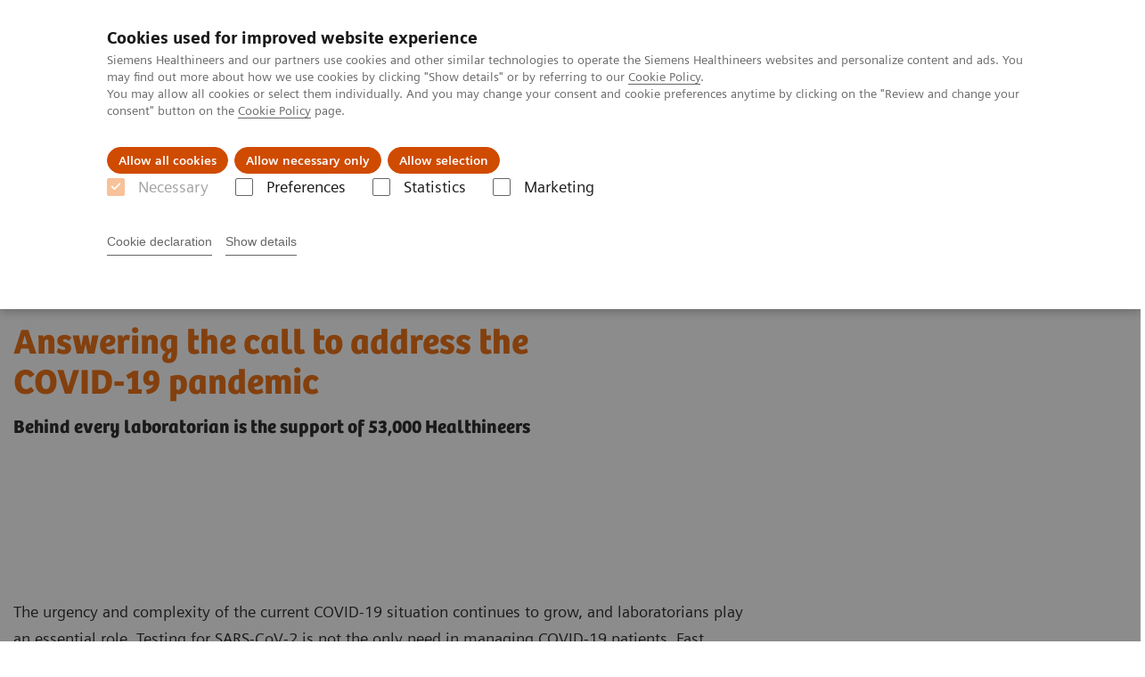

--- FILE ---
content_type: text/html; charset=utf-8
request_url: https://www.siemens-healthineers.com/cz/laboratory-diagnostics/covid-19-response
body_size: 12836
content:
<!DOCTYPE html>
<html lang="en">
  <head>
    <meta charset="utf-8" />
    <meta name="viewport" content="width=device-width, initial-scale=1" />
    <meta name="generator" content="Scrivito by JustRelate Group GmbH (scrivito.com)" />
    <meta name="app-version" content="v3.130.4-5354bb06" />
    
          <title data-react-helmet="true">Answering the call to address the COVID-19 pandemic - Siemens Healthineers Česká republika</title>
          <meta data-react-helmet="true" name="prerender-status-code" content="200"/><meta data-react-helmet="true" name="description" content="Testing for SARS-CoV-2 is not the only need in managing COVID-19 patients. Fast, accurate screening and monitoring for the variety of health issues that may arise as part of COVID-19 disease management are also needed."/><meta data-react-helmet="true" property="og:url" content="https://www.siemens-healthineers.com/cz/laboratory-diagnostics/covid-19-response"/><meta data-react-helmet="true" property="og:type" content="website"/><meta data-react-helmet="true" property="og:title" content="Answering the call to address the Coronavirus pandemic"/><meta data-react-helmet="true" property="og:description" content="We stand by you and our partners in the health care system and are supporting you with highly focused commitment in the fight against the COVID-19 pandemic"/><meta data-react-helmet="true" name="twitter:card" content="summary_large_image"/><meta data-react-helmet="true" property="coveo.type" content="GenericContentPage"/><meta data-react-helmet="true" property="coveo.market" content="czech_republic"/><meta data-react-helmet="true" property="coveo.language" content="cs"/><meta data-react-helmet="true" property="coveo.image" content="https://marketing.webassets.siemens-healthineers.com/1800000007189290/6ea3c9cdc8f1/v/8c7567b16899/SARS-CoV-2_virus_4x3_1800000007189290.jpg?nowebp=1"/><meta data-react-helmet="true" property="DC.Type" content="Text"/><meta data-react-helmet="true" property="DC.Title" content="Answering the call to address the COVID-19 pandemic"/><meta data-react-helmet="true" name="DC.Description" content="Testing for SARS-CoV-2 is not the only need in managing COVID-19 patients. Fast, accurate screening and monitoring for the variety of health issues that may arise as part of COVID-19 disease management are also needed."/><meta data-react-helmet="true" property="DC.Language" content="en"/><meta data-react-helmet="true" property="DC.Modified" content="2025-11-06"/><meta data-react-helmet="true" property="DC.Rights" content="2026"/><meta data-react-helmet="true" property="DC.Identifier" content="3a4bbf0800baf5c7"/><meta data-react-helmet="true" name="domo.ba" content="DX"/><meta data-react-helmet="true" name="domo.bl" content="DX"/>
          <link data-react-helmet="true" rel="preconnect" href="https://api.scrivito.com"/><link data-react-helmet="true" rel="preconnect" href="https://api.scrivito.com" crossorigin=""/><link data-react-helmet="true" rel="dns-prefetch" href="https://api.scrivito.com"/><link data-react-helmet="true" rel="preconnect" href="https://marketing.webassets.siemens-healthineers.com"/><link data-react-helmet="true" rel="dns-prefetch" href="https://marketing.webassets.siemens-healthineers.com"/><link data-react-helmet="true" rel="preconnect" href="https://consentcdn.cookiebot.eu"/><link data-react-helmet="true" rel="dns-prefetch" href="https://consentcdn.cookiebot.eu"/><link data-react-helmet="true" rel="preconnect" href="https://w3.siemens.com"/><link data-react-helmet="true" rel="dns-prefetch" href="https://w3.siemens.com"/><link data-react-helmet="true" rel="preconnect" href="https://static.adlytics.net"/><link data-react-helmet="true" rel="dns-prefetch" href="https://static.adlytics.net"/><link data-react-helmet="true" rel="icon" type="image/x-icon" href="/assets/favicon.fc898baf7497271798bb68e97c98ad46.ico"/><link data-react-helmet="true" rel="icon" type="image/png" href="/assets/favicon-16x16.bb88869dfd3132d0d864dd1dfdb1855a.png"/><link data-react-helmet="true" rel="icon" type="image/png" href="/assets/favicon-32x32.4c49270e2ce1e113a90c81f39aa6be23.png"/><link data-react-helmet="true" rel="icon" type="image/png" href="/assets/favicon-96x96.e194f92070e12a3960e7593aa0b13ac3.png"/><link data-react-helmet="true" rel="icon" type="image/png" href="/assets/favicon-160x160.263b25b9fc9cb6d3950ceb676f9a463f.png"/><link data-react-helmet="true" rel="icon" type="image/png" href="/assets/favicon-192x192.e3831e35ce2fcd49c5fcd9364a0e7ef3.png"/><link data-react-helmet="true" rel="icon" type="image/png" href="/assets/favicon-196x196.496a1cccfb5e52a5433561349d6ed87b.png"/><link data-react-helmet="true" rel="apple-touch-icon" type="image/png" href="/assets/apple-touch-icon.7c347aba2e96a3af753448fe0bdcf618.png"/><link data-react-helmet="true" rel="apple-touch-icon" type="image/png" href="/assets/apple-touch-icon-57x57.ac6481ccb2c25f4dc67b89937128a002.png"/><link data-react-helmet="true" rel="apple-touch-icon" type="image/png" href="/assets/apple-touch-icon-60x60.7c347aba2e96a3af753448fe0bdcf618.png"/><link data-react-helmet="true" rel="apple-touch-icon" type="image/png" href="/assets/apple-touch-icon-72x72.57e04b38e06a6b1998a3e8971d6e4b63.png"/><link data-react-helmet="true" rel="apple-touch-icon" type="image/png" href="/assets/apple-touch-icon-76x76.f12032f2ce79323a7303275be94cf6bf.png"/><link data-react-helmet="true" rel="apple-touch-icon" type="image/png" href="/assets/apple-touch-icon-114x114.f21436505f7b50e15a825d31d80274c1.png"/><link data-react-helmet="true" rel="apple-touch-icon" type="image/png" href="/assets/apple-touch-icon-152x152.3dba5ab1c4c5cae49a5a335471f8394f.png"/><link data-react-helmet="true" rel="apple-touch-icon" type="image/png" href="/assets/apple-touch-icon-120x120.629e950ef47227b18a6238d3631dbce8.png"/><link data-react-helmet="true" rel="apple-touch-icon" type="image/png" href="/assets/apple-touch-icon-128x128.ede2ad6c6e8de167b4becd6a90187536.png"/><link data-react-helmet="true" rel="apple-touch-icon" type="image/png" href="/assets/apple-touch-icon-144x144.ef107ca31e702d50bf8840a4e05e19e8.png"/><link data-react-helmet="true" rel="apple-touch-icon" type="image/png" href="/assets/apple-touch-icon-180x180.363d7c51de4c0f731709ec1dc601b74d.png"/><link data-react-helmet="true" rel="apple-touch-icon" type="image/png" href="/assets/apple-touch-icon-precomposed.ac6481ccb2c25f4dc67b89937128a002.png"/><link data-react-helmet="true" rel="msapplication-square70x70logo" type="image/png" href="/assets/win8-tile-70x70.eeb9a7d26b9c5f399c511240e8a490cf.png"/><link data-react-helmet="true" rel="msapplication-square144x144logo" type="image/png" href="/assets/win8-tile-144x144.ef107ca31e702d50bf8840a4e05e19e8.png"/><link data-react-helmet="true" rel="msapplication-square150x150logo" type="image/png" href="/assets/win8-tile-150x150.4200be52f6b731a43adabe831c4adfcb.png"/><link data-react-helmet="true" rel="msapplication-wide310x150logo" type="image/png" href="/assets/win8-tile-310x150.49a77951f382edb3bb6d95abdd8666fd.png"/><link data-react-helmet="true" rel="msapplication-square310x310logo" type="image/png" href="/assets/win8-tile-310x310.3e005901483bd0064083393988ff886b.png"/><link data-react-helmet="true" rel="canonical" href="https://www.siemens-healthineers.com/cz/laboratory-diagnostics/covid-19-response"/>
          <script data-react-helmet="true" type="application/ld+json">{"@context":"https://schema.org","@type":"VideoObject","name":"Answering the call to address the COVID-19 pandemic","embedUrl":"https://players.brightcove.net/2744552178001/default_default/index.html?videoId=ref:LD_SHS_COVID_19_CRISIS_VIDEOS-07316504","description":"Behind every laboratorian is the support of 53,000 Healthineers"}</script><script data-react-helmet="true" type="application/ld+json">
        {
          "@context": "http://schema.org",
          "@type" : "WebPage",
          "url" : "https://www.siemens-healthineers.com/cz/laboratory-diagnostics/covid-19-response"
        }
        </script><script data-react-helmet="true" id="Cookiebot" src="https://consent.cookiebot.eu/uc.js" data-cbid="746f1272-7cf9-443c-9b81-03a7b0a181b7" type="text/javascript" nonce="" async=""></script>
        
    <link rel="stylesheet" href="/assets/index.975e49c917926227fa21.css" />
  </head>
  <body >
    <div id="application" data-scrivito-prerendering-obj-id="3a4bbf0800baf5c7"><div class="content-wrapper"><header data-ste-chapter="header"><div class="application-bar"><div class="application-bar__container display-flex align-items-center justify-content-end"><div class="hidden-md-down"><div data-testid="top-link" class="application-bar__top-links row"><div class="col-12"><div class="meta-menu"><a class="application-bar__top-link meta-menu__link meta-menu__item" target="_top" href="https://www.corporate.siemens-healthineers.com/investor-relations">Pro investory</a><a class="application-bar__top-link meta-menu__link meta-menu__item" href="/press-room">Pro média</a><a class="application-bar__top-link meta-menu__link meta-menu__item" href="/covid-19" target="_blank">COVID-19</a></div></div></div></div></div><div class="application-bar__container"><div class="application-bar__logo" data-ste-component="logo"><a aria-label="" href="/cz"><div class="logo"></div></a></div><div class="application-bar__app-identifier"></div><div class="application-bar__additional-functions"><form data-ste-component="search"><div class="textfield textfield--with-postfix search-field search-field--outlined margin-bottom-0 mobile-expandable"><input name="search" type="search" arial-label="search" class="textfield__input search-field__input" spellcheck="false" autoComplete="off" placeholder="Search" value=""/><button class="textfield__postfix search-field__button search-field__button-submit" tabindex="-1" aria-label="search"><i class="icon-search"></i></button></div></form></div><div data-testid="meta-menu" class="application-bar__meta-menu"><div class="meta-menu"><ul class="bare-list meta-menu__list"><li data-testid="country-header-link" class="meta-menu__item country-selection__header-link"><button class="meta-menu__link"><img width="26" height="26" class="flag-image" src="/flags/svg/cz.svg" alt="cz" loading="lazy"/><span class="meta-menu__title country-selection__header-link-title">CZ</span></button></li><li class="meta-menu__item" data-ste-component="contact"><a class="meta-menu__link" href="/cz/how-can-we-help-you"><i class="icon-email"></i><span class="meta-menu__title">Contact</span></a></li></ul></div></div></div></div><div class="navigation-bar navigation-bar--dark desktop" data-ste-component="navigation"><div class="navigation-bar__container"><div class="navigation-bar__panel"><div class="navigation-bar__wrapper"><button class="navigation-bar__toggle-button"><i class="icon-burger"></i></button><div class="navigation-bar__app-identifier"></div></div></div><div class="navigation-bar__menu navigation-bar__menu--lvl1"><ul class="bare-list navigation-bar__list navigation-bar__list--lvl1"><li class="navigation-bar__item navigation-bar__item--lvl1"><a class="navigation-bar__link navigation-bar__link--lvl1" data-ste-component-state="Zobrazovací technika" href="/cz/medical-imaging"><span class="navigation-bar__label">Zobrazovací technika</span><button class="navigation-bar__indicator navigation-bar__indicator--lvl1"><i class="icon-arrow-right"></i></button></a><div class="navigation-bar__menu navigation-bar__menu--lvl2"><button class="button button--link navigation-bar__back-button"><i class="icon-arrow-left"></i>Back</button><a class="h5 navigation-bar__header" data-ste-component-state="Zobrazovací technika" href="/cz/medical-imaging">Zobrazovací technika</a></div></li><li class="navigation-bar__item navigation-bar__item--lvl1"><a class="navigation-bar__link navigation-bar__link--lvl1" data-ste-component-state="Laboratorní diagnostika" href="/cz/laboratory-diagnostics"><span class="navigation-bar__label">Laboratorní diagnostika</span><button class="navigation-bar__indicator navigation-bar__indicator--lvl1"><i class="icon-arrow-right"></i></button></a><div class="navigation-bar__menu navigation-bar__menu--lvl2"><button class="button button--link navigation-bar__back-button"><i class="icon-arrow-left"></i>Back</button><a class="h5 navigation-bar__header" data-ste-component-state="Laboratorní diagnostika" href="/cz/laboratory-diagnostics">Laboratorní diagnostika</a></div></li><li class="navigation-bar__item navigation-bar__item--lvl1"><a class="navigation-bar__link navigation-bar__link--lvl1" data-ste-component-state="Zákaznický servis" href="/cz/services"><span class="navigation-bar__label">Zákaznický servis</span><button class="navigation-bar__indicator navigation-bar__indicator--lvl1"><i class="icon-arrow-right"></i></button></a><div class="navigation-bar__menu navigation-bar__menu--lvl2"><button class="button button--link navigation-bar__back-button"><i class="icon-arrow-left"></i>Back</button><a class="h5 navigation-bar__header" data-ste-component-state="Zákaznický servis" href="/cz/services">Zákaznický servis</a></div></li><li class="navigation-bar__item navigation-bar__item--lvl1"><a class="navigation-bar__link navigation-bar__link--lvl1" data-ste-component-state="Klinické specializace" href="/cz/computed-tomography/clinical-imaging-solutions"><span class="navigation-bar__label">Klinické specializace</span><button class="navigation-bar__indicator navigation-bar__indicator--lvl1"><i class="icon-arrow-right"></i></button></a><div class="navigation-bar__menu navigation-bar__menu--lvl2"><button class="button button--link navigation-bar__back-button"><i class="icon-arrow-left"></i>Back</button><a class="h5 navigation-bar__header" data-ste-component-state="Klinické specializace" href="/cz/computed-tomography/clinical-imaging-solutions">Klinické specializace</a></div></li><li class="navigation-bar__item navigation-bar__item--lvl1"><a class="navigation-bar__link navigation-bar__link--lvl1" data-ste-component-state="Magazín Trend" href="/cz/trend"><span class="navigation-bar__label">Magazín Trend</span><button class="navigation-bar__indicator navigation-bar__indicator--lvl1"><i class="icon-arrow-right"></i></button></a><div class="navigation-bar__menu navigation-bar__menu--lvl2"><button class="button button--link navigation-bar__back-button"><i class="icon-arrow-left"></i>Back</button><a class="h5 navigation-bar__header" data-ste-component-state="Magazín Trend" href="/cz/trend">Magazín Trend</a></div></li><li class="navigation-bar__item navigation-bar__item--lvl1"><a class="navigation-bar__link navigation-bar__link--lvl1" data-ste-component-state="O nás" href="/cz/about"><span class="navigation-bar__label">O nás</span><button class="navigation-bar__indicator navigation-bar__indicator--lvl1"><i class="icon-arrow-right"></i></button></a><div class="navigation-bar__menu navigation-bar__menu--lvl2"><button class="button button--link navigation-bar__back-button"><i class="icon-arrow-left"></i>Back</button><a class="h5 navigation-bar__header" data-ste-component-state="O nás" href="/cz/about">O nás</a></div></li></ul></div></div></div></header><main><section class="padding-top-1 padding-bottom-1 bg-color-white" data-ste-chapter="breadcrumbs"><div class="container"><div class="row"><div class="col-12"><ol class="bare-list breadcrumbs margin-bottom-0" vocab="https://schema.org/" typeof="BreadcrumbList"><li class="breadcrumbs__item" property="itemListElement" typeof="ListItem"><a property="item" typeof="WebPage" href="/cz"><span property="name">Home</span></a><meta property="position" content="1"/></li><li class="breadcrumbs__item" property="itemListElement" typeof="ListItem"><a property="item" typeof="WebPage" href="/cz/laboratory-diagnostics"><span property="name">Laboratorní diagnostika</span></a><meta property="position" content="2"/></li><li class="breadcrumbs__item" property="itemListElement" typeof="ListItem"><span property="name">Answering the call to address the Coronavirus pandemic</span><meta property="position" content="3"/></li></ol></div></div></div></section><div><section data-testid="hero-block" class="hero-block overflow-hidden hero-block--white margin-bottom-1" id="hero-block" data-ste-component="hero-block"><div class="width-100"><div class="container"><div class="row justify-content-center"><div class="col-12"><div class="row"><div class="col-12 col-lg-6 order-lg-2"><div class="aspect-ratio-16x9 aspect-ratio--cover"><div><div></div></div></div></div><div class="hero-block__panel order-lg-1 col-12 col-lg-6"><div class="hero-block__content"><div class="hero-block__pulse"><div class="row"><div class="col-sm-8 offset-sm-0 col-10 offset-1 "><div class="dot-pulse"><div class="dot-pulse__item"></div><div class="dot-pulse__item"></div><div class="dot-pulse__item"></div><div class="dot-pulse__item"></div><div class="dot-pulse__item"></div><div class="dot-pulse__item"></div><div class="dot-pulse__item"></div></div></div></div></div><div class="row headlines"><div class="col"><div class="hero-block__headings"><h1><span class="hero-block__title display-block">Answering the call to address the COVID-19 pandemic</span><span class="h5 hero-block__subtitle display-block is-sm-white">Behind every laboratorian is the support of 53,000 Healthineers</span></h1></div></div></div></div></div></div></div></div></div></div></section></div><div id="main-content"><div><div data-testid="content-module" id="07096251" data-ste-component="text-media-100000a007096251" class="content-module content-module--text-and-media  padding-top-1"><div class="container"><div class="row justify-content-center"><div class="col-12"><div class="row"><div class="col-12 col-md-10 col-lg-8"><div class="content-module__text wysiwyg"><div><p>The urgency and complexity of the current COVID-19 situation continues to grow, and laboratorians play an essential role. Testing for SARS-CoV-2 is not the only need in managing COVID-19 patients. Fast, accurate screening and monitoring for the variety of health issues that may arise as part of COVID-19 disease management are also needed.</p></div></div></div></div></div></div></div></div></div><div><div data-testid="content-module" id="07096269" data-ste-component="text-media-100000a007096269" class="content-module content-module--text-and-media bg-color-gray-tint-5 padding-top-1"><div class="container"><div class="row justify-content-center"><div class="col-12"><div class="row"><div class="col-12 col-md-4"><div class="content-module__media"><div class="position-relative"><div><div><figure><div class="aspect-ratio-16x9 aspect-ratio--cover"><img src="https://marketing.webassets.siemens-healthineers.com/1800000007189275/83756647b768/v/6ee9a54db12d/SARS-CoV-2_virus_16x9_1800000007189275.jpg" srcSet="https://marketing.webassets.siemens-healthineers.com/1800000007189275/83756647b768/v/c7494f08c8fd/SARS-CoV-2_virus_16x9_1800000007189275.jpg 512w,https://marketing.webassets.siemens-healthineers.com/1800000007189275/83756647b768/v/12aad4a400a3/SARS-CoV-2_virus_16x9_1800000007189275.jpg 1024w,https://marketing.webassets.siemens-healthineers.com/1800000007189275/83756647b768/v/6ee9a54db12d/SARS-CoV-2_virus_16x9_1800000007189275.jpg 1448w,https://marketing.webassets.siemens-healthineers.com/1800000007189275/83756647b768/v/f3b1953f322d/SARS-CoV-2_virus_16x9_1800000007189275.jpg 2048w," alt="SARS-CoV-2 virus rendering" loading="lazy"/></div><figcaption></figcaption></figure></div></div></div></div></div><div class="col-12 col-md-8 col-lg-4 col-lg-6 order-2"><h3 class="content-module__title content-tag"><span><p>The essential role of laboratory diagnostics in SARS-CoV-2 infection</p></span></h3><div class="content-module__text wysiwyg"><div><p>We are committed to helping laboratorians navigate this new world, in order to help you provide the best care to patients in this challenging time. Laboratory testing plays an extended role in managing COVID-19 patients.</p><p>At Siemens Healthineers, we support our partners throughout the healthcare system by helping them deliver high-value care to patients.</p></div></div></div></div></div></div></div></div></div><div id="07316534" data-testid="multimedia-gallery" data-ste-component="multimedia-slider-07316534" class="content-module multimedia-gallery has-sticky-footer"><div class="container"><div class="row"><div class="col-12"><h3 class="content-module__title">GALLERY: Infographics to learn about COVID-19 Testing</h3><div id="scroll-anchor-07316534"></div><div class="carousel" data-testid="component:carousel"><div class="carousel__container"><div class="carousel__body"><div class="carousel__header"><div class="carousel__control-panel"><div class="carousel-control-panel"><button class="carousel-control-panel__button"><i class="icon-arrow-left-large"></i></button><div class="carousel-control-panel__status-label"><span class="carousel-control-panel__current-slide-number">1</span><span class="carousel-control-panel__divider">/</span><span class="carousel-control-panel__total-slide-number">9</span></div><button class="carousel-control-panel__button"><i class="icon-arrow-right-large"></i></button></div></div><div class="carousel__category-navigation"></div></div><div class="carousel__slider"><div class="slick-slider slick-initialized" dir="ltr"><div class="slick-list"><div class="slick-track" style="width:1900%;left:-100%"><div data-index="-1" tabindex="-1" class="slick-slide slick-cloned" aria-hidden="true" style="width:5.2631578947368425%"><div><div data-testid="multimedia-gallery-item" class="multimedia-gallery-item"><div class="row justify-content-center"><div class="col-12 col-md-6"><div class="fullscreen-overlay"><div class="fullscreen-overlay__container"><button class="button button--control fullscreen-overlay__zoom-button"><i class="icon-scale-up"></i></button><div><div><img src="https://marketing.webassets.siemens-healthineers.com/1800000007413100/23f421c8e65b/v/d44112c1611e/SpecifictyMatters_Infographic_vFINAL-16x9_1800000007413100.jpg" srcSet="https://marketing.webassets.siemens-healthineers.com/1800000007413100/23f421c8e65b/v/ff87c4b217b1/SpecifictyMatters_Infographic_vFINAL-16x9_1800000007413100.jpg 512w,https://marketing.webassets.siemens-healthineers.com/1800000007413100/23f421c8e65b/v/cbe159b71512/SpecifictyMatters_Infographic_vFINAL-16x9_1800000007413100.jpg 1024w,https://marketing.webassets.siemens-healthineers.com/1800000007413100/23f421c8e65b/v/d44112c1611e/SpecifictyMatters_Infographic_vFINAL-16x9_1800000007413100.jpg 1448w,https://marketing.webassets.siemens-healthineers.com/1800000007413100/23f421c8e65b/v/e1ff77b871db/SpecifictyMatters_Infographic_vFINAL-16x9_1800000007413100.jpg 2048w," alt="Specificty Matters Infographic" loading="lazy"/></div></div></div><dialog class="fullscreen-overlay__overlay"><button class="button button--control fullscreen-overlay__close-button"><i class="icon-close"></i></button></dialog></div></div><div class="col-12 col-md-6"><h4>Why Specificity Matters in COVID-19 antibody testing</h4><div class="wysiwyg margin-bottom-1"><p>Test quality and accuracy are paramount to minimize risks of inaccurate results. A good antibody test is one that has a high degree of sensitivity and specificity.</p></div><div><div></div></div></div></div></div></div></div><div data-index="0" class="slick-slide slick-active slick-current" tabindex="-1" aria-hidden="false" style="outline:none;width:5.2631578947368425%"><div><div data-testid="multimedia-gallery-item" class="multimedia-gallery-item"><div class="row justify-content-center"><div class="col-12 col-md-6"><div class="fullscreen-overlay"><div class="fullscreen-overlay__container"><button class="button button--control fullscreen-overlay__zoom-button"><i class="icon-scale-up"></i></button><div><div><img src="https://marketing.webassets.siemens-healthineers.com/1800000007319924/5a6b944d7b62/v/d1319aed8c7c/TotalAssay_Infographic_LabVersion_FINAL_PostEUA_16x9_1800000007319924.jpg" srcSet="https://marketing.webassets.siemens-healthineers.com/1800000007319924/5a6b944d7b62/v/55b8460a04ae/TotalAssay_Infographic_LabVersion_FINAL_PostEUA_16x9_1800000007319924.jpg 512w,https://marketing.webassets.siemens-healthineers.com/1800000007319924/5a6b944d7b62/v/2ef28fb85479/TotalAssay_Infographic_LabVersion_FINAL_PostEUA_16x9_1800000007319924.jpg 1024w,https://marketing.webassets.siemens-healthineers.com/1800000007319924/5a6b944d7b62/v/d1319aed8c7c/TotalAssay_Infographic_LabVersion_FINAL_PostEUA_16x9_1800000007319924.jpg 1448w,https://marketing.webassets.siemens-healthineers.com/1800000007319924/5a6b944d7b62/v/e93a26fb9264/TotalAssay_Infographic_LabVersion_FINAL_PostEUA_16x9_1800000007319924.jpg 2048w," alt="Total Assay Infographic lab version" loading="lazy"/></div></div></div><dialog class="fullscreen-overlay__overlay"><button class="button button--control fullscreen-overlay__close-button"><i class="icon-close"></i></button></dialog></div></div><div class="col-12 col-md-6"><h4>SARS-CoV-2 Total Assay<sup>1</sup></h4><div class="wysiwyg margin-bottom-1">Secure your community with science and scale</div><div><div><a class="button icon-download" href="https://marketing.webassets.siemens-healthineers.com/1800000007316424/35e1fcf1aa39/TotalAssay_Infographic_LabVersion_FINAL_PostEUA_1800000007316424.pdf" target="_blank" rel="nofollow noindex">Download the infographic (pdf)</a></div></div></div></div></div></div></div><div data-index="1" class="slick-slide" tabindex="-1" aria-hidden="true" style="outline:none;width:5.2631578947368425%"><div><div data-testid="multimedia-gallery-item" class="multimedia-gallery-item"><div class="row justify-content-center"><div class="col-12 col-md-6"><div><div><img src="https://marketing.webassets.siemens-healthineers.com/8b0532787763e026/bd56f72e61a3/v/987a050e1cbd/LD_FTDSARS-CoV-2Assay_Infographic_FINAL_30-20-DX-235-76.jpg" srcSet="https://marketing.webassets.siemens-healthineers.com/8b0532787763e026/bd56f72e61a3/v/f0fb0bbdc651/LD_FTDSARS-CoV-2Assay_Infographic_FINAL_30-20-DX-235-76.jpg 512w,https://marketing.webassets.siemens-healthineers.com/8b0532787763e026/bd56f72e61a3/v/c8b1a2bb4841/LD_FTDSARS-CoV-2Assay_Infographic_FINAL_30-20-DX-235-76.jpg 1024w,https://marketing.webassets.siemens-healthineers.com/8b0532787763e026/bd56f72e61a3/v/987a050e1cbd/LD_FTDSARS-CoV-2Assay_Infographic_FINAL_30-20-DX-235-76.jpg 1448w,https://marketing.webassets.siemens-healthineers.com/8b0532787763e026/bd56f72e61a3/v/7a9bf4ed24c3/LD_FTDSARS-CoV-2Assay_Infographic_FINAL_30-20-DX-235-76.jpg 2048w," alt="FTD SARS-CoV-2 Assay Infographic" loading="lazy"/></div></div></div><div class="col-12 col-md-6"><h4><p>Dual-Targeting for Accurate SARS-CoV-2 Detection</p></h4><div class="wysiwyg margin-bottom-1"><p>The assay has a dual-target design that probes two highly conserved regions on the SARS-CoV-2 genome. This feature increases confidence in your laboratory results</p></div><div><div><a class="button icon-download" href="https://marketing.webassets.siemens-healthineers.com/2d68105c4e737734/35b8942ef01d/LD_FTDSARS-CoV-2Assay_Infographic_FINAL_30-20-DX-235-76.pdf">Download the infographic  (pdf)</a></div></div></div></div></div></div></div><div data-index="2" class="slick-slide" tabindex="-1" aria-hidden="true" style="outline:none;width:5.2631578947368425%"><div><div data-testid="multimedia-gallery-item" class="multimedia-gallery-item"><div class="row justify-content-center"><div class="col-12 col-md-6"><div class="fullscreen-overlay"><div class="fullscreen-overlay__container"><button class="button button--control fullscreen-overlay__zoom-button"><i class="icon-scale-up"></i></button><div><div><img src="https://marketing.webassets.siemens-healthineers.com/1800000007475195/e6e8a6c62c54/v/19c23fa30c16/COVID-Coag_Infographic_Siemens_Healthineers-16X9_1800000007475195.jpg" srcSet="https://marketing.webassets.siemens-healthineers.com/1800000007475195/e6e8a6c62c54/v/114a3506faf1/COVID-Coag_Infographic_Siemens_Healthineers-16X9_1800000007475195.jpg 512w,https://marketing.webassets.siemens-healthineers.com/1800000007475195/e6e8a6c62c54/v/be08bb1f1873/COVID-Coag_Infographic_Siemens_Healthineers-16X9_1800000007475195.jpg 1024w,https://marketing.webassets.siemens-healthineers.com/1800000007475195/e6e8a6c62c54/v/19c23fa30c16/COVID-Coag_Infographic_Siemens_Healthineers-16X9_1800000007475195.jpg 1448w,https://marketing.webassets.siemens-healthineers.com/1800000007475195/e6e8a6c62c54/v/5bf29137a833/COVID-Coag_Infographic_Siemens_Healthineers-16X9_1800000007475195.jpg 2048w," alt="Coagulation abnormalities in COVID-19 patients" loading="lazy"/></div></div></div><dialog class="fullscreen-overlay__overlay"><button class="button button--control fullscreen-overlay__close-button"><i class="icon-close"></i></button></dialog></div></div><div class="col-12 col-md-6"><h4>Coagulation abnormalities in COVID-19 patients</h4><div class="wysiwyg margin-bottom-1">Coagulation tests are playing an important role in the diagnosis, treatment, and management of coagulation abnormalities in COVID-19 patients</div><div><div><a class="button icon-download" href="https://marketing.webassets.siemens-healthineers.com/1800000007475189/f3d86511b3c7/COVID-Coag_Infographic_Siemens_Healthineers_1800000007475189.pdf" target="_blank" rel="nofollow noindex">Download the infographic (pdf)</a></div></div></div></div></div></div></div><div data-index="3" class="slick-slide" tabindex="-1" aria-hidden="true" style="outline:none;width:5.2631578947368425%"><div><div data-testid="multimedia-gallery-item" class="multimedia-gallery-item"><div class="row justify-content-center"><div class="col-12 col-md-6"><div class="fullscreen-overlay"><div class="fullscreen-overlay__container"><button class="button button--control fullscreen-overlay__zoom-button"><i class="icon-scale-up"></i></button><div><div><img src="https://marketing.webassets.siemens-healthineers.com/1800000007475196/2f4216745351/v/f18789248e51/COVID-19_Workflow_Infographic_Siemens_Healthineets-16X9_1800000007475196.jpg" srcSet="https://marketing.webassets.siemens-healthineers.com/1800000007475196/2f4216745351/v/e96e232d36e5/COVID-19_Workflow_Infographic_Siemens_Healthineets-16X9_1800000007475196.jpg 512w,https://marketing.webassets.siemens-healthineers.com/1800000007475196/2f4216745351/v/8d9bb9fa82a6/COVID-19_Workflow_Infographic_Siemens_Healthineets-16X9_1800000007475196.jpg 1024w,https://marketing.webassets.siemens-healthineers.com/1800000007475196/2f4216745351/v/f18789248e51/COVID-19_Workflow_Infographic_Siemens_Healthineets-16X9_1800000007475196.jpg 1448w,https://marketing.webassets.siemens-healthineers.com/1800000007475196/2f4216745351/v/fb8302d9d33d/COVID-19_Workflow_Infographic_Siemens_Healthineets-16X9_1800000007475196.jpg 2048w," alt="Optimize lab workflow for efficient COVID-19 testing" loading="lazy"/></div></div></div><dialog class="fullscreen-overlay__overlay"><button class="button button--control fullscreen-overlay__close-button"><i class="icon-close"></i></button></dialog></div></div><div class="col-12 col-md-6"><h4>Optimize lab workflow for efficient COVID-19 testing</h4><div class="wysiwyg margin-bottom-1">Fast, reliable, and easy-to-use solutions with flexible options can help you establish the most efficient workflow to accommodate your lab’s specific needs, testing volumes, and resources</div><div><div><a class="button icon-download" href="https://marketing.webassets.siemens-healthineers.com/1800000007475190/d0b0e834a2ee/COVID-19_Workflow_Infographic_Siemens_Healthineets_1800000007475190.pdf" target="_blank" rel="nofollow noindex">Download the infographic (pdf)</a></div></div></div></div></div></div></div><div data-index="4" class="slick-slide" tabindex="-1" aria-hidden="true" style="outline:none;width:5.2631578947368425%"><div><div data-testid="multimedia-gallery-item" class="multimedia-gallery-item"><div class="row justify-content-center"><div class="col-12 col-md-6"><div class="fullscreen-overlay"><div class="fullscreen-overlay__container"><button class="button button--control fullscreen-overlay__zoom-button"><i class="icon-scale-up"></i></button><div><div><img src="https://marketing.webassets.siemens-healthineers.com/1800000007413095/f29e2b8262ab/v/576be1f84501/COVID-19_Testing_Infographic_2020_Siemens_Healthineers-16x9_1800000007413095.png" srcSet="https://marketing.webassets.siemens-healthineers.com/1800000007413095/f29e2b8262ab/v/e9c17c8d039d/COVID-19_Testing_Infographic_2020_Siemens_Healthineers-16x9_1800000007413095.png 512w,https://marketing.webassets.siemens-healthineers.com/1800000007413095/f29e2b8262ab/v/5dcbc86b39bf/COVID-19_Testing_Infographic_2020_Siemens_Healthineers-16x9_1800000007413095.png 1024w,https://marketing.webassets.siemens-healthineers.com/1800000007413095/f29e2b8262ab/v/576be1f84501/COVID-19_Testing_Infographic_2020_Siemens_Healthineers-16x9_1800000007413095.png 1448w,https://marketing.webassets.siemens-healthineers.com/1800000007413095/f29e2b8262ab/v/2681077e2cba/COVID-19_Testing_Infographic_2020_Siemens_Healthineers-16x9_1800000007413095.png 2048w," alt="COVID-19 Testing Infographic 2020" loading="lazy"/></div></div></div><dialog class="fullscreen-overlay__overlay"><button class="button button--control fullscreen-overlay__close-button"><i class="icon-close"></i></button></dialog></div></div><div class="col-12 col-md-6"><h4>Testing is key to reopening communities, businesses, and the economy</h4><div class="wysiwyg margin-bottom-1"><p>Combined testing to detect the virus and antibodies that may protect against it is essential to safely return employees to work.</p></div><div><div></div></div></div></div></div></div></div><div data-index="5" class="slick-slide" tabindex="-1" aria-hidden="true" style="outline:none;width:5.2631578947368425%"><div><div data-testid="multimedia-gallery-item" class="multimedia-gallery-item"><div class="row justify-content-center"><div class="col-12 col-md-6"><div class="fullscreen-overlay"><div class="fullscreen-overlay__container"><button class="button button--control fullscreen-overlay__zoom-button"><i class="icon-scale-up"></i></button><div><div><img src="https://marketing.webassets.siemens-healthineers.com/1800000007475194/f23f4f76020a/v/97abd8bbd374/POC_SARS-COV-2_CTK_Infographic_Siemens_Healthineers-16X9_1800000007475194.jpg" srcSet="https://marketing.webassets.siemens-healthineers.com/1800000007475194/f23f4f76020a/v/01e08fc65743/POC_SARS-COV-2_CTK_Infographic_Siemens_Healthineers-16X9_1800000007475194.jpg 512w,https://marketing.webassets.siemens-healthineers.com/1800000007475194/f23f4f76020a/v/1a8bdce976fe/POC_SARS-COV-2_CTK_Infographic_Siemens_Healthineers-16X9_1800000007475194.jpg 1024w,https://marketing.webassets.siemens-healthineers.com/1800000007475194/f23f4f76020a/v/97abd8bbd374/POC_SARS-COV-2_CTK_Infographic_Siemens_Healthineers-16X9_1800000007475194.jpg 1448w,https://marketing.webassets.siemens-healthineers.com/1800000007475194/f23f4f76020a/v/7aa5c8ea5a31/POC_SARS-COV-2_CTK_Infographic_Siemens_Healthineers-16X9_1800000007475194.jpg 2048w," alt="Making COVID-19 testing even more accessible" loading="lazy"/></div></div></div><dialog class="fullscreen-overlay__overlay"><button class="button button--control fullscreen-overlay__close-button"><i class="icon-close"></i></button></dialog></div></div><div class="col-12 col-md-6"><h4>Making COVID-19 testing even more accessible</h4><div class="wysiwyg margin-bottom-1"><p>SARS-CoV-2 antibody tests available at the point of care extend the reach of testing to special settings</p></div><div><div><a class="button icon-download" href="https://marketing.webassets.siemens-healthineers.com/1800000007475188/c621a681f90c/POC_SARS-COV-2_CTK_Infographic_Siemens_Healthineers_1800000007475188.pdf" target="_blank" rel="nofollow noindex">Download the infographic (pdf)</a></div></div></div></div></div></div></div><div data-index="6" class="slick-slide" tabindex="-1" aria-hidden="true" style="outline:none;width:5.2631578947368425%"><div><div data-testid="multimedia-gallery-item" class="multimedia-gallery-item"><div class="row justify-content-center"><div class="col-12 col-md-6"><div class="fullscreen-overlay"><div class="fullscreen-overlay__container"><button class="button button--control fullscreen-overlay__zoom-button"><i class="icon-scale-up"></i></button><div><div><img src="https://marketing.webassets.siemens-healthineers.com/1800000007319925/800fe2e25472/v/ac5cd3389b87/TotalAssay_Infographic_MediaVersion_FINAL_PostEUA_16x9_1800000007319925.jpg" srcSet="https://marketing.webassets.siemens-healthineers.com/1800000007319925/800fe2e25472/v/f27fa0c1192d/TotalAssay_Infographic_MediaVersion_FINAL_PostEUA_16x9_1800000007319925.jpg 512w,https://marketing.webassets.siemens-healthineers.com/1800000007319925/800fe2e25472/v/6f9faef8ef73/TotalAssay_Infographic_MediaVersion_FINAL_PostEUA_16x9_1800000007319925.jpg 1024w,https://marketing.webassets.siemens-healthineers.com/1800000007319925/800fe2e25472/v/ac5cd3389b87/TotalAssay_Infographic_MediaVersion_FINAL_PostEUA_16x9_1800000007319925.jpg 1448w,https://marketing.webassets.siemens-healthineers.com/1800000007319925/800fe2e25472/v/ee479ee61dc2/TotalAssay_Infographic_MediaVersion_FINAL_PostEUA_16x9_1800000007319925.jpg 2048w," alt="Total Assay Infographic media version" loading="lazy"/></div></div></div><dialog class="fullscreen-overlay__overlay"><button class="button button--control fullscreen-overlay__close-button"><i class="icon-close"></i></button></dialog></div></div><div class="col-12 col-md-6"><h4>Not all antibody tests are created equal</h4><div class="wysiwyg margin-bottom-1"><p>High quality, extensive reach and targeting the right protein are all essential to ensure we effectively manage the threat of COVID-19</p></div><div><div><a class="button icon-download" href="https://marketing.webassets.siemens-healthineers.com/1800000007316423/bfab298ed47c/TotalAssay_Infographic_MediaVersion_FINAL_PostEUA_1800000007316423.pdf" target="_blank" rel="nofollow noindex">Download the infographic (pdf)</a></div></div></div></div></div></div></div><div data-index="7" class="slick-slide" tabindex="-1" aria-hidden="true" style="outline:none;width:5.2631578947368425%"><div><div data-testid="multimedia-gallery-item" class="multimedia-gallery-item"><div class="row justify-content-center"><div class="col-12 col-md-6"><div class="fullscreen-overlay"><div class="fullscreen-overlay__container"><button class="button button--control fullscreen-overlay__zoom-button"><i class="icon-scale-up"></i></button><div><div><img src="https://marketing.webassets.siemens-healthineers.com/1800000007444466/ce487644e04e/v/c96e3130f0e7/Siemens_Healthineers_2021_Cytokine_Storm.jpg" srcSet="https://marketing.webassets.siemens-healthineers.com/1800000007444466/ce487644e04e/v/3cff89a98918/Siemens_Healthineers_2021_Cytokine_Storm.jpg 512w,https://marketing.webassets.siemens-healthineers.com/1800000007444466/ce487644e04e/v/848d1d5c33b5/Siemens_Healthineers_2021_Cytokine_Storm.jpg 1024w,https://marketing.webassets.siemens-healthineers.com/1800000007444466/ce487644e04e/v/c96e3130f0e7/Siemens_Healthineers_2021_Cytokine_Storm.jpg 1448w,https://marketing.webassets.siemens-healthineers.com/1800000007444466/ce487644e04e/v/c8d89ab5c941/Siemens_Healthineers_2021_Cytokine_Storm.jpg 2048w," alt="CytokineStorm Infographic" loading="lazy"/></div></div></div><dialog class="fullscreen-overlay__overlay"><button class="button button--control fullscreen-overlay__close-button"><i class="icon-close"></i></button></dialog></div></div><div class="col-12 col-md-6"><h4>Staying ahead of cytokine storm</h4><div class="wysiwyg margin-bottom-1"><p>Gain important knowledge about cytokine storm and COVID-19</p></div><div><div><a class="button icon-download" href="https://marketing.webassets.siemens-healthineers.com/bdf804956ddc5b13/7b6232649a9c/LD_CytokineStorm_Infographic.pdf" target="_blank" rel="nofollow noindex">Download Infographic (pdf)</a></div></div></div></div></div></div></div><div data-index="8" class="slick-slide" tabindex="-1" aria-hidden="true" style="outline:none;width:5.2631578947368425%"><div><div data-testid="multimedia-gallery-item" class="multimedia-gallery-item"><div class="row justify-content-center"><div class="col-12 col-md-6"><div class="fullscreen-overlay"><div class="fullscreen-overlay__container"><button class="button button--control fullscreen-overlay__zoom-button"><i class="icon-scale-up"></i></button><div><div><img src="https://marketing.webassets.siemens-healthineers.com/1800000007413100/23f421c8e65b/v/d44112c1611e/SpecifictyMatters_Infographic_vFINAL-16x9_1800000007413100.jpg" srcSet="https://marketing.webassets.siemens-healthineers.com/1800000007413100/23f421c8e65b/v/ff87c4b217b1/SpecifictyMatters_Infographic_vFINAL-16x9_1800000007413100.jpg 512w,https://marketing.webassets.siemens-healthineers.com/1800000007413100/23f421c8e65b/v/cbe159b71512/SpecifictyMatters_Infographic_vFINAL-16x9_1800000007413100.jpg 1024w,https://marketing.webassets.siemens-healthineers.com/1800000007413100/23f421c8e65b/v/d44112c1611e/SpecifictyMatters_Infographic_vFINAL-16x9_1800000007413100.jpg 1448w,https://marketing.webassets.siemens-healthineers.com/1800000007413100/23f421c8e65b/v/e1ff77b871db/SpecifictyMatters_Infographic_vFINAL-16x9_1800000007413100.jpg 2048w," alt="Specificty Matters Infographic" loading="lazy"/></div></div></div><dialog class="fullscreen-overlay__overlay"><button class="button button--control fullscreen-overlay__close-button"><i class="icon-close"></i></button></dialog></div></div><div class="col-12 col-md-6"><h4>Why Specificity Matters in COVID-19 antibody testing</h4><div class="wysiwyg margin-bottom-1"><p>Test quality and accuracy are paramount to minimize risks of inaccurate results. A good antibody test is one that has a high degree of sensitivity and specificity.</p></div><div><div></div></div></div></div></div></div></div><div data-index="9" tabindex="-1" class="slick-slide slick-cloned" aria-hidden="true" style="width:5.2631578947368425%"><div><div data-testid="multimedia-gallery-item" class="multimedia-gallery-item"><div class="row justify-content-center"><div class="col-12 col-md-6"><div class="fullscreen-overlay"><div class="fullscreen-overlay__container"><button class="button button--control fullscreen-overlay__zoom-button"><i class="icon-scale-up"></i></button><div><div><img src="https://marketing.webassets.siemens-healthineers.com/1800000007319924/5a6b944d7b62/v/d1319aed8c7c/TotalAssay_Infographic_LabVersion_FINAL_PostEUA_16x9_1800000007319924.jpg" srcSet="https://marketing.webassets.siemens-healthineers.com/1800000007319924/5a6b944d7b62/v/55b8460a04ae/TotalAssay_Infographic_LabVersion_FINAL_PostEUA_16x9_1800000007319924.jpg 512w,https://marketing.webassets.siemens-healthineers.com/1800000007319924/5a6b944d7b62/v/2ef28fb85479/TotalAssay_Infographic_LabVersion_FINAL_PostEUA_16x9_1800000007319924.jpg 1024w,https://marketing.webassets.siemens-healthineers.com/1800000007319924/5a6b944d7b62/v/d1319aed8c7c/TotalAssay_Infographic_LabVersion_FINAL_PostEUA_16x9_1800000007319924.jpg 1448w,https://marketing.webassets.siemens-healthineers.com/1800000007319924/5a6b944d7b62/v/e93a26fb9264/TotalAssay_Infographic_LabVersion_FINAL_PostEUA_16x9_1800000007319924.jpg 2048w," alt="Total Assay Infographic lab version" loading="lazy"/></div></div></div><dialog class="fullscreen-overlay__overlay"><button class="button button--control fullscreen-overlay__close-button"><i class="icon-close"></i></button></dialog></div></div><div class="col-12 col-md-6"><h4>SARS-CoV-2 Total Assay<sup>1</sup></h4><div class="wysiwyg margin-bottom-1">Secure your community with science and scale</div><div><div><a class="button icon-download" href="https://marketing.webassets.siemens-healthineers.com/1800000007316424/35e1fcf1aa39/TotalAssay_Infographic_LabVersion_FINAL_PostEUA_1800000007316424.pdf" target="_blank" rel="nofollow noindex">Download the infographic (pdf)</a></div></div></div></div></div></div></div><div data-index="10" tabindex="-1" class="slick-slide slick-cloned" aria-hidden="true" style="width:5.2631578947368425%"><div><div data-testid="multimedia-gallery-item" class="multimedia-gallery-item"><div class="row justify-content-center"><div class="col-12 col-md-6"><div><div><img src="https://marketing.webassets.siemens-healthineers.com/8b0532787763e026/bd56f72e61a3/v/987a050e1cbd/LD_FTDSARS-CoV-2Assay_Infographic_FINAL_30-20-DX-235-76.jpg" srcSet="https://marketing.webassets.siemens-healthineers.com/8b0532787763e026/bd56f72e61a3/v/f0fb0bbdc651/LD_FTDSARS-CoV-2Assay_Infographic_FINAL_30-20-DX-235-76.jpg 512w,https://marketing.webassets.siemens-healthineers.com/8b0532787763e026/bd56f72e61a3/v/c8b1a2bb4841/LD_FTDSARS-CoV-2Assay_Infographic_FINAL_30-20-DX-235-76.jpg 1024w,https://marketing.webassets.siemens-healthineers.com/8b0532787763e026/bd56f72e61a3/v/987a050e1cbd/LD_FTDSARS-CoV-2Assay_Infographic_FINAL_30-20-DX-235-76.jpg 1448w,https://marketing.webassets.siemens-healthineers.com/8b0532787763e026/bd56f72e61a3/v/7a9bf4ed24c3/LD_FTDSARS-CoV-2Assay_Infographic_FINAL_30-20-DX-235-76.jpg 2048w," alt="FTD SARS-CoV-2 Assay Infographic" loading="lazy"/></div></div></div><div class="col-12 col-md-6"><h4><p>Dual-Targeting for Accurate SARS-CoV-2 Detection</p></h4><div class="wysiwyg margin-bottom-1"><p>The assay has a dual-target design that probes two highly conserved regions on the SARS-CoV-2 genome. This feature increases confidence in your laboratory results</p></div><div><div><a class="button icon-download" href="https://marketing.webassets.siemens-healthineers.com/2d68105c4e737734/35b8942ef01d/LD_FTDSARS-CoV-2Assay_Infographic_FINAL_30-20-DX-235-76.pdf">Download the infographic  (pdf)</a></div></div></div></div></div></div></div><div data-index="11" tabindex="-1" class="slick-slide slick-cloned" aria-hidden="true" style="width:5.2631578947368425%"><div><div data-testid="multimedia-gallery-item" class="multimedia-gallery-item"><div class="row justify-content-center"><div class="col-12 col-md-6"><div class="fullscreen-overlay"><div class="fullscreen-overlay__container"><button class="button button--control fullscreen-overlay__zoom-button"><i class="icon-scale-up"></i></button><div><div><img src="https://marketing.webassets.siemens-healthineers.com/1800000007475195/e6e8a6c62c54/v/19c23fa30c16/COVID-Coag_Infographic_Siemens_Healthineers-16X9_1800000007475195.jpg" srcSet="https://marketing.webassets.siemens-healthineers.com/1800000007475195/e6e8a6c62c54/v/114a3506faf1/COVID-Coag_Infographic_Siemens_Healthineers-16X9_1800000007475195.jpg 512w,https://marketing.webassets.siemens-healthineers.com/1800000007475195/e6e8a6c62c54/v/be08bb1f1873/COVID-Coag_Infographic_Siemens_Healthineers-16X9_1800000007475195.jpg 1024w,https://marketing.webassets.siemens-healthineers.com/1800000007475195/e6e8a6c62c54/v/19c23fa30c16/COVID-Coag_Infographic_Siemens_Healthineers-16X9_1800000007475195.jpg 1448w,https://marketing.webassets.siemens-healthineers.com/1800000007475195/e6e8a6c62c54/v/5bf29137a833/COVID-Coag_Infographic_Siemens_Healthineers-16X9_1800000007475195.jpg 2048w," alt="Coagulation abnormalities in COVID-19 patients" loading="lazy"/></div></div></div><dialog class="fullscreen-overlay__overlay"><button class="button button--control fullscreen-overlay__close-button"><i class="icon-close"></i></button></dialog></div></div><div class="col-12 col-md-6"><h4>Coagulation abnormalities in COVID-19 patients</h4><div class="wysiwyg margin-bottom-1">Coagulation tests are playing an important role in the diagnosis, treatment, and management of coagulation abnormalities in COVID-19 patients</div><div><div><a class="button icon-download" href="https://marketing.webassets.siemens-healthineers.com/1800000007475189/f3d86511b3c7/COVID-Coag_Infographic_Siemens_Healthineers_1800000007475189.pdf" target="_blank" rel="nofollow noindex">Download the infographic (pdf)</a></div></div></div></div></div></div></div><div data-index="12" tabindex="-1" class="slick-slide slick-cloned" aria-hidden="true" style="width:5.2631578947368425%"><div><div data-testid="multimedia-gallery-item" class="multimedia-gallery-item"><div class="row justify-content-center"><div class="col-12 col-md-6"><div class="fullscreen-overlay"><div class="fullscreen-overlay__container"><button class="button button--control fullscreen-overlay__zoom-button"><i class="icon-scale-up"></i></button><div><div><img src="https://marketing.webassets.siemens-healthineers.com/1800000007475196/2f4216745351/v/f18789248e51/COVID-19_Workflow_Infographic_Siemens_Healthineets-16X9_1800000007475196.jpg" srcSet="https://marketing.webassets.siemens-healthineers.com/1800000007475196/2f4216745351/v/e96e232d36e5/COVID-19_Workflow_Infographic_Siemens_Healthineets-16X9_1800000007475196.jpg 512w,https://marketing.webassets.siemens-healthineers.com/1800000007475196/2f4216745351/v/8d9bb9fa82a6/COVID-19_Workflow_Infographic_Siemens_Healthineets-16X9_1800000007475196.jpg 1024w,https://marketing.webassets.siemens-healthineers.com/1800000007475196/2f4216745351/v/f18789248e51/COVID-19_Workflow_Infographic_Siemens_Healthineets-16X9_1800000007475196.jpg 1448w,https://marketing.webassets.siemens-healthineers.com/1800000007475196/2f4216745351/v/fb8302d9d33d/COVID-19_Workflow_Infographic_Siemens_Healthineets-16X9_1800000007475196.jpg 2048w," alt="Optimize lab workflow for efficient COVID-19 testing" loading="lazy"/></div></div></div><dialog class="fullscreen-overlay__overlay"><button class="button button--control fullscreen-overlay__close-button"><i class="icon-close"></i></button></dialog></div></div><div class="col-12 col-md-6"><h4>Optimize lab workflow for efficient COVID-19 testing</h4><div class="wysiwyg margin-bottom-1">Fast, reliable, and easy-to-use solutions with flexible options can help you establish the most efficient workflow to accommodate your lab’s specific needs, testing volumes, and resources</div><div><div><a class="button icon-download" href="https://marketing.webassets.siemens-healthineers.com/1800000007475190/d0b0e834a2ee/COVID-19_Workflow_Infographic_Siemens_Healthineets_1800000007475190.pdf" target="_blank" rel="nofollow noindex">Download the infographic (pdf)</a></div></div></div></div></div></div></div><div data-index="13" tabindex="-1" class="slick-slide slick-cloned" aria-hidden="true" style="width:5.2631578947368425%"><div><div data-testid="multimedia-gallery-item" class="multimedia-gallery-item"><div class="row justify-content-center"><div class="col-12 col-md-6"><div class="fullscreen-overlay"><div class="fullscreen-overlay__container"><button class="button button--control fullscreen-overlay__zoom-button"><i class="icon-scale-up"></i></button><div><div><img src="https://marketing.webassets.siemens-healthineers.com/1800000007413095/f29e2b8262ab/v/576be1f84501/COVID-19_Testing_Infographic_2020_Siemens_Healthineers-16x9_1800000007413095.png" srcSet="https://marketing.webassets.siemens-healthineers.com/1800000007413095/f29e2b8262ab/v/e9c17c8d039d/COVID-19_Testing_Infographic_2020_Siemens_Healthineers-16x9_1800000007413095.png 512w,https://marketing.webassets.siemens-healthineers.com/1800000007413095/f29e2b8262ab/v/5dcbc86b39bf/COVID-19_Testing_Infographic_2020_Siemens_Healthineers-16x9_1800000007413095.png 1024w,https://marketing.webassets.siemens-healthineers.com/1800000007413095/f29e2b8262ab/v/576be1f84501/COVID-19_Testing_Infographic_2020_Siemens_Healthineers-16x9_1800000007413095.png 1448w,https://marketing.webassets.siemens-healthineers.com/1800000007413095/f29e2b8262ab/v/2681077e2cba/COVID-19_Testing_Infographic_2020_Siemens_Healthineers-16x9_1800000007413095.png 2048w," alt="COVID-19 Testing Infographic 2020" loading="lazy"/></div></div></div><dialog class="fullscreen-overlay__overlay"><button class="button button--control fullscreen-overlay__close-button"><i class="icon-close"></i></button></dialog></div></div><div class="col-12 col-md-6"><h4>Testing is key to reopening communities, businesses, and the economy</h4><div class="wysiwyg margin-bottom-1"><p>Combined testing to detect the virus and antibodies that may protect against it is essential to safely return employees to work.</p></div><div><div></div></div></div></div></div></div></div><div data-index="14" tabindex="-1" class="slick-slide slick-cloned" aria-hidden="true" style="width:5.2631578947368425%"><div><div data-testid="multimedia-gallery-item" class="multimedia-gallery-item"><div class="row justify-content-center"><div class="col-12 col-md-6"><div class="fullscreen-overlay"><div class="fullscreen-overlay__container"><button class="button button--control fullscreen-overlay__zoom-button"><i class="icon-scale-up"></i></button><div><div><img src="https://marketing.webassets.siemens-healthineers.com/1800000007475194/f23f4f76020a/v/97abd8bbd374/POC_SARS-COV-2_CTK_Infographic_Siemens_Healthineers-16X9_1800000007475194.jpg" srcSet="https://marketing.webassets.siemens-healthineers.com/1800000007475194/f23f4f76020a/v/01e08fc65743/POC_SARS-COV-2_CTK_Infographic_Siemens_Healthineers-16X9_1800000007475194.jpg 512w,https://marketing.webassets.siemens-healthineers.com/1800000007475194/f23f4f76020a/v/1a8bdce976fe/POC_SARS-COV-2_CTK_Infographic_Siemens_Healthineers-16X9_1800000007475194.jpg 1024w,https://marketing.webassets.siemens-healthineers.com/1800000007475194/f23f4f76020a/v/97abd8bbd374/POC_SARS-COV-2_CTK_Infographic_Siemens_Healthineers-16X9_1800000007475194.jpg 1448w,https://marketing.webassets.siemens-healthineers.com/1800000007475194/f23f4f76020a/v/7aa5c8ea5a31/POC_SARS-COV-2_CTK_Infographic_Siemens_Healthineers-16X9_1800000007475194.jpg 2048w," alt="Making COVID-19 testing even more accessible" loading="lazy"/></div></div></div><dialog class="fullscreen-overlay__overlay"><button class="button button--control fullscreen-overlay__close-button"><i class="icon-close"></i></button></dialog></div></div><div class="col-12 col-md-6"><h4>Making COVID-19 testing even more accessible</h4><div class="wysiwyg margin-bottom-1"><p>SARS-CoV-2 antibody tests available at the point of care extend the reach of testing to special settings</p></div><div><div><a class="button icon-download" href="https://marketing.webassets.siemens-healthineers.com/1800000007475188/c621a681f90c/POC_SARS-COV-2_CTK_Infographic_Siemens_Healthineers_1800000007475188.pdf" target="_blank" rel="nofollow noindex">Download the infographic (pdf)</a></div></div></div></div></div></div></div><div data-index="15" tabindex="-1" class="slick-slide slick-cloned" aria-hidden="true" style="width:5.2631578947368425%"><div><div data-testid="multimedia-gallery-item" class="multimedia-gallery-item"><div class="row justify-content-center"><div class="col-12 col-md-6"><div class="fullscreen-overlay"><div class="fullscreen-overlay__container"><button class="button button--control fullscreen-overlay__zoom-button"><i class="icon-scale-up"></i></button><div><div><img src="https://marketing.webassets.siemens-healthineers.com/1800000007319925/800fe2e25472/v/ac5cd3389b87/TotalAssay_Infographic_MediaVersion_FINAL_PostEUA_16x9_1800000007319925.jpg" srcSet="https://marketing.webassets.siemens-healthineers.com/1800000007319925/800fe2e25472/v/f27fa0c1192d/TotalAssay_Infographic_MediaVersion_FINAL_PostEUA_16x9_1800000007319925.jpg 512w,https://marketing.webassets.siemens-healthineers.com/1800000007319925/800fe2e25472/v/6f9faef8ef73/TotalAssay_Infographic_MediaVersion_FINAL_PostEUA_16x9_1800000007319925.jpg 1024w,https://marketing.webassets.siemens-healthineers.com/1800000007319925/800fe2e25472/v/ac5cd3389b87/TotalAssay_Infographic_MediaVersion_FINAL_PostEUA_16x9_1800000007319925.jpg 1448w,https://marketing.webassets.siemens-healthineers.com/1800000007319925/800fe2e25472/v/ee479ee61dc2/TotalAssay_Infographic_MediaVersion_FINAL_PostEUA_16x9_1800000007319925.jpg 2048w," alt="Total Assay Infographic media version" loading="lazy"/></div></div></div><dialog class="fullscreen-overlay__overlay"><button class="button button--control fullscreen-overlay__close-button"><i class="icon-close"></i></button></dialog></div></div><div class="col-12 col-md-6"><h4>Not all antibody tests are created equal</h4><div class="wysiwyg margin-bottom-1"><p>High quality, extensive reach and targeting the right protein are all essential to ensure we effectively manage the threat of COVID-19</p></div><div><div><a class="button icon-download" href="https://marketing.webassets.siemens-healthineers.com/1800000007316423/bfab298ed47c/TotalAssay_Infographic_MediaVersion_FINAL_PostEUA_1800000007316423.pdf" target="_blank" rel="nofollow noindex">Download the infographic (pdf)</a></div></div></div></div></div></div></div><div data-index="16" tabindex="-1" class="slick-slide slick-cloned" aria-hidden="true" style="width:5.2631578947368425%"><div><div data-testid="multimedia-gallery-item" class="multimedia-gallery-item"><div class="row justify-content-center"><div class="col-12 col-md-6"><div class="fullscreen-overlay"><div class="fullscreen-overlay__container"><button class="button button--control fullscreen-overlay__zoom-button"><i class="icon-scale-up"></i></button><div><div><img src="https://marketing.webassets.siemens-healthineers.com/1800000007444466/ce487644e04e/v/c96e3130f0e7/Siemens_Healthineers_2021_Cytokine_Storm.jpg" srcSet="https://marketing.webassets.siemens-healthineers.com/1800000007444466/ce487644e04e/v/3cff89a98918/Siemens_Healthineers_2021_Cytokine_Storm.jpg 512w,https://marketing.webassets.siemens-healthineers.com/1800000007444466/ce487644e04e/v/848d1d5c33b5/Siemens_Healthineers_2021_Cytokine_Storm.jpg 1024w,https://marketing.webassets.siemens-healthineers.com/1800000007444466/ce487644e04e/v/c96e3130f0e7/Siemens_Healthineers_2021_Cytokine_Storm.jpg 1448w,https://marketing.webassets.siemens-healthineers.com/1800000007444466/ce487644e04e/v/c8d89ab5c941/Siemens_Healthineers_2021_Cytokine_Storm.jpg 2048w," alt="CytokineStorm Infographic" loading="lazy"/></div></div></div><dialog class="fullscreen-overlay__overlay"><button class="button button--control fullscreen-overlay__close-button"><i class="icon-close"></i></button></dialog></div></div><div class="col-12 col-md-6"><h4>Staying ahead of cytokine storm</h4><div class="wysiwyg margin-bottom-1"><p>Gain important knowledge about cytokine storm and COVID-19</p></div><div><div><a class="button icon-download" href="https://marketing.webassets.siemens-healthineers.com/bdf804956ddc5b13/7b6232649a9c/LD_CytokineStorm_Infographic.pdf" target="_blank" rel="nofollow noindex">Download Infographic (pdf)</a></div></div></div></div></div></div></div><div data-index="17" tabindex="-1" class="slick-slide slick-cloned" aria-hidden="true" style="width:5.2631578947368425%"><div><div data-testid="multimedia-gallery-item" class="multimedia-gallery-item"><div class="row justify-content-center"><div class="col-12 col-md-6"><div class="fullscreen-overlay"><div class="fullscreen-overlay__container"><button class="button button--control fullscreen-overlay__zoom-button"><i class="icon-scale-up"></i></button><div><div><img src="https://marketing.webassets.siemens-healthineers.com/1800000007413100/23f421c8e65b/v/d44112c1611e/SpecifictyMatters_Infographic_vFINAL-16x9_1800000007413100.jpg" srcSet="https://marketing.webassets.siemens-healthineers.com/1800000007413100/23f421c8e65b/v/ff87c4b217b1/SpecifictyMatters_Infographic_vFINAL-16x9_1800000007413100.jpg 512w,https://marketing.webassets.siemens-healthineers.com/1800000007413100/23f421c8e65b/v/cbe159b71512/SpecifictyMatters_Infographic_vFINAL-16x9_1800000007413100.jpg 1024w,https://marketing.webassets.siemens-healthineers.com/1800000007413100/23f421c8e65b/v/d44112c1611e/SpecifictyMatters_Infographic_vFINAL-16x9_1800000007413100.jpg 1448w,https://marketing.webassets.siemens-healthineers.com/1800000007413100/23f421c8e65b/v/e1ff77b871db/SpecifictyMatters_Infographic_vFINAL-16x9_1800000007413100.jpg 2048w," alt="Specificty Matters Infographic" loading="lazy"/></div></div></div><dialog class="fullscreen-overlay__overlay"><button class="button button--control fullscreen-overlay__close-button"><i class="icon-close"></i></button></dialog></div></div><div class="col-12 col-md-6"><h4>Why Specificity Matters in COVID-19 antibody testing</h4><div class="wysiwyg margin-bottom-1"><p>Test quality and accuracy are paramount to minimize risks of inaccurate results. A good antibody test is one that has a high degree of sensitivity and specificity.</p></div><div><div></div></div></div></div></div></div></div></div></div></div></div></div><div class="carousel__footer"><div class="carousel__thumbnail-navigation"><div class="thumbnail-navigation"><div class="thumbnail-navigation__container"><div class="thumbnail-navigation__item-list"><div class="thumbnail-navigation__item is-active"><div><div><img src="https://marketing.webassets.siemens-healthineers.com/1800000007319924/5a6b944d7b62/v/d1319aed8c7c/TotalAssay_Infographic_LabVersion_FINAL_PostEUA_16x9_1800000007319924.jpg" srcSet="https://marketing.webassets.siemens-healthineers.com/1800000007319924/5a6b944d7b62/v/55b8460a04ae/TotalAssay_Infographic_LabVersion_FINAL_PostEUA_16x9_1800000007319924.jpg 512w,https://marketing.webassets.siemens-healthineers.com/1800000007319924/5a6b944d7b62/v/2ef28fb85479/TotalAssay_Infographic_LabVersion_FINAL_PostEUA_16x9_1800000007319924.jpg 1024w,https://marketing.webassets.siemens-healthineers.com/1800000007319924/5a6b944d7b62/v/d1319aed8c7c/TotalAssay_Infographic_LabVersion_FINAL_PostEUA_16x9_1800000007319924.jpg 1448w,https://marketing.webassets.siemens-healthineers.com/1800000007319924/5a6b944d7b62/v/e93a26fb9264/TotalAssay_Infographic_LabVersion_FINAL_PostEUA_16x9_1800000007319924.jpg 2048w," alt="Total Assay Infographic lab version" loading="lazy"/></div></div></div><div class="thumbnail-navigation__item"><div><div><img src="https://marketing.webassets.siemens-healthineers.com/8b0532787763e026/bd56f72e61a3/v/987a050e1cbd/LD_FTDSARS-CoV-2Assay_Infographic_FINAL_30-20-DX-235-76.jpg" srcSet="https://marketing.webassets.siemens-healthineers.com/8b0532787763e026/bd56f72e61a3/v/f0fb0bbdc651/LD_FTDSARS-CoV-2Assay_Infographic_FINAL_30-20-DX-235-76.jpg 512w,https://marketing.webassets.siemens-healthineers.com/8b0532787763e026/bd56f72e61a3/v/c8b1a2bb4841/LD_FTDSARS-CoV-2Assay_Infographic_FINAL_30-20-DX-235-76.jpg 1024w,https://marketing.webassets.siemens-healthineers.com/8b0532787763e026/bd56f72e61a3/v/987a050e1cbd/LD_FTDSARS-CoV-2Assay_Infographic_FINAL_30-20-DX-235-76.jpg 1448w,https://marketing.webassets.siemens-healthineers.com/8b0532787763e026/bd56f72e61a3/v/7a9bf4ed24c3/LD_FTDSARS-CoV-2Assay_Infographic_FINAL_30-20-DX-235-76.jpg 2048w," alt="FTD SARS-CoV-2 Assay Infographic" loading="lazy"/></div></div></div><div class="thumbnail-navigation__item"><div><div><img src="https://marketing.webassets.siemens-healthineers.com/1800000007475195/e6e8a6c62c54/v/19c23fa30c16/COVID-Coag_Infographic_Siemens_Healthineers-16X9_1800000007475195.jpg" srcSet="https://marketing.webassets.siemens-healthineers.com/1800000007475195/e6e8a6c62c54/v/114a3506faf1/COVID-Coag_Infographic_Siemens_Healthineers-16X9_1800000007475195.jpg 512w,https://marketing.webassets.siemens-healthineers.com/1800000007475195/e6e8a6c62c54/v/be08bb1f1873/COVID-Coag_Infographic_Siemens_Healthineers-16X9_1800000007475195.jpg 1024w,https://marketing.webassets.siemens-healthineers.com/1800000007475195/e6e8a6c62c54/v/19c23fa30c16/COVID-Coag_Infographic_Siemens_Healthineers-16X9_1800000007475195.jpg 1448w,https://marketing.webassets.siemens-healthineers.com/1800000007475195/e6e8a6c62c54/v/5bf29137a833/COVID-Coag_Infographic_Siemens_Healthineers-16X9_1800000007475195.jpg 2048w," alt="Coagulation abnormalities in COVID-19 patients" loading="lazy"/></div></div></div><div class="thumbnail-navigation__item"><div><div><img src="https://marketing.webassets.siemens-healthineers.com/1800000007475196/2f4216745351/v/f18789248e51/COVID-19_Workflow_Infographic_Siemens_Healthineets-16X9_1800000007475196.jpg" srcSet="https://marketing.webassets.siemens-healthineers.com/1800000007475196/2f4216745351/v/e96e232d36e5/COVID-19_Workflow_Infographic_Siemens_Healthineets-16X9_1800000007475196.jpg 512w,https://marketing.webassets.siemens-healthineers.com/1800000007475196/2f4216745351/v/8d9bb9fa82a6/COVID-19_Workflow_Infographic_Siemens_Healthineets-16X9_1800000007475196.jpg 1024w,https://marketing.webassets.siemens-healthineers.com/1800000007475196/2f4216745351/v/f18789248e51/COVID-19_Workflow_Infographic_Siemens_Healthineets-16X9_1800000007475196.jpg 1448w,https://marketing.webassets.siemens-healthineers.com/1800000007475196/2f4216745351/v/fb8302d9d33d/COVID-19_Workflow_Infographic_Siemens_Healthineets-16X9_1800000007475196.jpg 2048w," alt="Optimize lab workflow for efficient COVID-19 testing" loading="lazy"/></div></div></div><div class="thumbnail-navigation__item"><div><div><img src="https://marketing.webassets.siemens-healthineers.com/1800000007413095/f29e2b8262ab/v/576be1f84501/COVID-19_Testing_Infographic_2020_Siemens_Healthineers-16x9_1800000007413095.png" srcSet="https://marketing.webassets.siemens-healthineers.com/1800000007413095/f29e2b8262ab/v/e9c17c8d039d/COVID-19_Testing_Infographic_2020_Siemens_Healthineers-16x9_1800000007413095.png 512w,https://marketing.webassets.siemens-healthineers.com/1800000007413095/f29e2b8262ab/v/5dcbc86b39bf/COVID-19_Testing_Infographic_2020_Siemens_Healthineers-16x9_1800000007413095.png 1024w,https://marketing.webassets.siemens-healthineers.com/1800000007413095/f29e2b8262ab/v/576be1f84501/COVID-19_Testing_Infographic_2020_Siemens_Healthineers-16x9_1800000007413095.png 1448w,https://marketing.webassets.siemens-healthineers.com/1800000007413095/f29e2b8262ab/v/2681077e2cba/COVID-19_Testing_Infographic_2020_Siemens_Healthineers-16x9_1800000007413095.png 2048w," alt="COVID-19 Testing Infographic 2020" loading="lazy"/></div></div></div><div class="thumbnail-navigation__item"><div><div><img src="https://marketing.webassets.siemens-healthineers.com/1800000007475194/f23f4f76020a/v/97abd8bbd374/POC_SARS-COV-2_CTK_Infographic_Siemens_Healthineers-16X9_1800000007475194.jpg" srcSet="https://marketing.webassets.siemens-healthineers.com/1800000007475194/f23f4f76020a/v/01e08fc65743/POC_SARS-COV-2_CTK_Infographic_Siemens_Healthineers-16X9_1800000007475194.jpg 512w,https://marketing.webassets.siemens-healthineers.com/1800000007475194/f23f4f76020a/v/1a8bdce976fe/POC_SARS-COV-2_CTK_Infographic_Siemens_Healthineers-16X9_1800000007475194.jpg 1024w,https://marketing.webassets.siemens-healthineers.com/1800000007475194/f23f4f76020a/v/97abd8bbd374/POC_SARS-COV-2_CTK_Infographic_Siemens_Healthineers-16X9_1800000007475194.jpg 1448w,https://marketing.webassets.siemens-healthineers.com/1800000007475194/f23f4f76020a/v/7aa5c8ea5a31/POC_SARS-COV-2_CTK_Infographic_Siemens_Healthineers-16X9_1800000007475194.jpg 2048w," alt="Making COVID-19 testing even more accessible" loading="lazy"/></div></div></div><div class="thumbnail-navigation__item"><div><div><img src="https://marketing.webassets.siemens-healthineers.com/1800000007319925/800fe2e25472/v/ac5cd3389b87/TotalAssay_Infographic_MediaVersion_FINAL_PostEUA_16x9_1800000007319925.jpg" srcSet="https://marketing.webassets.siemens-healthineers.com/1800000007319925/800fe2e25472/v/f27fa0c1192d/TotalAssay_Infographic_MediaVersion_FINAL_PostEUA_16x9_1800000007319925.jpg 512w,https://marketing.webassets.siemens-healthineers.com/1800000007319925/800fe2e25472/v/6f9faef8ef73/TotalAssay_Infographic_MediaVersion_FINAL_PostEUA_16x9_1800000007319925.jpg 1024w,https://marketing.webassets.siemens-healthineers.com/1800000007319925/800fe2e25472/v/ac5cd3389b87/TotalAssay_Infographic_MediaVersion_FINAL_PostEUA_16x9_1800000007319925.jpg 1448w,https://marketing.webassets.siemens-healthineers.com/1800000007319925/800fe2e25472/v/ee479ee61dc2/TotalAssay_Infographic_MediaVersion_FINAL_PostEUA_16x9_1800000007319925.jpg 2048w," alt="Total Assay Infographic media version" loading="lazy"/></div></div></div><div class="thumbnail-navigation__item"><div><div><img src="https://marketing.webassets.siemens-healthineers.com/1800000007444466/ce487644e04e/v/c96e3130f0e7/Siemens_Healthineers_2021_Cytokine_Storm.jpg" srcSet="https://marketing.webassets.siemens-healthineers.com/1800000007444466/ce487644e04e/v/3cff89a98918/Siemens_Healthineers_2021_Cytokine_Storm.jpg 512w,https://marketing.webassets.siemens-healthineers.com/1800000007444466/ce487644e04e/v/848d1d5c33b5/Siemens_Healthineers_2021_Cytokine_Storm.jpg 1024w,https://marketing.webassets.siemens-healthineers.com/1800000007444466/ce487644e04e/v/c96e3130f0e7/Siemens_Healthineers_2021_Cytokine_Storm.jpg 1448w,https://marketing.webassets.siemens-healthineers.com/1800000007444466/ce487644e04e/v/c8d89ab5c941/Siemens_Healthineers_2021_Cytokine_Storm.jpg 2048w," alt="CytokineStorm Infographic" loading="lazy"/></div></div></div><div class="thumbnail-navigation__item"><div><div><img src="https://marketing.webassets.siemens-healthineers.com/1800000007413100/23f421c8e65b/v/d44112c1611e/SpecifictyMatters_Infographic_vFINAL-16x9_1800000007413100.jpg" srcSet="https://marketing.webassets.siemens-healthineers.com/1800000007413100/23f421c8e65b/v/ff87c4b217b1/SpecifictyMatters_Infographic_vFINAL-16x9_1800000007413100.jpg 512w,https://marketing.webassets.siemens-healthineers.com/1800000007413100/23f421c8e65b/v/cbe159b71512/SpecifictyMatters_Infographic_vFINAL-16x9_1800000007413100.jpg 1024w,https://marketing.webassets.siemens-healthineers.com/1800000007413100/23f421c8e65b/v/d44112c1611e/SpecifictyMatters_Infographic_vFINAL-16x9_1800000007413100.jpg 1448w,https://marketing.webassets.siemens-healthineers.com/1800000007413100/23f421c8e65b/v/e1ff77b871db/SpecifictyMatters_Infographic_vFINAL-16x9_1800000007413100.jpg 2048w," alt="Specificty Matters Infographic" loading="lazy"/></div></div></div></div></div></div></div><div class="carousel__control-panel"><div class="carousel-control-panel"><button class="carousel-control-panel__button"><i class="icon-arrow-left-large"></i></button><div class="carousel-control-panel__status-label"><span class="carousel-control-panel__current-slide-number">1</span><span class="carousel-control-panel__divider">/</span><span class="carousel-control-panel__total-slide-number">9</span></div><button class="carousel-control-panel__button"><i class="icon-arrow-right-large"></i></button></div></div></div></div></div></div></div></div></div><div class=""><div class="container"><div class="row"><div class="col-12"><hr/></div></div></div></div><div><div data-testid="content-module" id="07096257" data-ste-component="text-media-100000a007096257" class="content-module content-module--text-and-media  padding-top-1"><div class="container"><div class="row justify-content-center"><div class="col-12"><div class="row"><div class="col-12 col-md-10 col-lg-8"><h3 class="content-module__title content-tag"><span>Diagnostic testing for COVID-19</span></h3><div class="content-module__text wysiwyg"><div><p>As a truly emergent human pathogen, a specific test for presence of the virus did not exist with the onset of cases, necessitating rapid development. Most current testing for infection relies on detection of the viral RNA using a reverse-transcription polymerase chain reaction (rtPCR).</p></div></div></div></div></div></div></div></div></div><div><div data-testid="content-module" id="07473155" data-ste-component="text-media-100000a007473155" class="content-module content-module--text-and-media "><div class="container"><div class="row justify-content-center"><div class="col-12"><div class="row"><div class="col-12 col-md-10 col-lg-8"><div class="content-module__text wysiwyg"><div><p>In addition, serology testing from a blood sample can identify antibody to the virus.<sup>1,2</sup> These tests will likely prove extremely valuable for surveillance and could potentially provide assessment for immunity, as well as aiding identification of acute infection.</p></div></div></div></div></div></div></div></div></div><div><div data-testid="content-module" id="07473157" data-ste-component="text-media-100000a007473157" class="content-module content-module--text-and-media "><div class="container"><div class="row justify-content-center"><div class="col-12"><div class="row"><div class="col-12 col-md-10 col-lg-8"><div class="content-module__text wysiwyg"><div><p>Highly accurate antibody tests help inform clinical and public health decisions, and can be used as an adjunct to PCR tests to aid in clinical assessment.<sup>3,4</sup></p></div></div></div></div></div></div></div></div></div><div><div data-testid="content-module" id="07473162" data-ste-component="text-media-3766a626" class="content-module content-module--text-and-media "><div class="container"><div class="row justify-content-center"><div class="col-12"><div class="row"><div class="col-12 col-md-10 col-lg-8"><div class="content-module__text wysiwyg"><div><p>As availability and supplies for molecular testing for COVID-19 increase, testing turn-around times should improve, but remain contingent on sample collection, proper preanalytical handling (RNA is highly degradable), time to test result, and access to testing (point-of-care vs. lab-based).</p><p>When used as part of a comprehensive mitigation strategy, the CLINITEST® Rapid COVID-19 Antigen Test can serve as an effective tool to help communities identify infected individuals and isolate outbreaks.<sup>†</sup><br/></p></div></div></div></div></div></div></div></div></div><div><div data-testid="content-module" id="07473162" data-ste-component="text-media-100000a007473162" class="content-module content-module--text-and-media "><div class="container"><div class="row justify-content-center"><div class="col-12"><div class="row"><div class="col-12 col-md-10 col-lg-8"><div class="content-module__text wysiwyg"><div><p>Learn how Siemens Healthineers is working hard to provide the best possible support to healthcare providers at each stage of COVID-19 patient care: diagnosis, prognosis, therapy, and follow-up.</p></div></div></div></div></div></div></div></div></div><div><div data-testid="content-module" id="07316500" data-ste-component="text-media-9657588b" class="content-module content-module--text-and-media "><div class="container"><div class="row justify-content-center"><div class="col-12"><div class="row"><div class="col-12 col-md-4"><div class="content-module__media"><div class="position-relative"><div><div><figure><div class="aspect-ratio-4x3 aspect-ratio--cover"><img src="https://marketing.webassets.siemens-healthineers.com/1800000007316419/d7067b83f173/v/6db52588d1be/Covid-19-employee-story-frisch_GroupShot_1800000007316419.png" srcSet="https://marketing.webassets.siemens-healthineers.com/1800000007316419/d7067b83f173/v/2b22fb6fb7a7/Covid-19-employee-story-frisch_GroupShot_1800000007316419.png 512w,https://marketing.webassets.siemens-healthineers.com/1800000007316419/d7067b83f173/v/e28c23553465/Covid-19-employee-story-frisch_GroupShot_1800000007316419.png 1024w,https://marketing.webassets.siemens-healthineers.com/1800000007316419/d7067b83f173/v/6db52588d1be/Covid-19-employee-story-frisch_GroupShot_1800000007316419.png 1448w,https://marketing.webassets.siemens-healthineers.com/1800000007316419/d7067b83f173/v/d2dd2be50da0/Covid-19-employee-story-frisch_GroupShot_1800000007316419.png 2048w," alt="Covid-19 employee story Frisch Group Shot" loading="lazy"/></div><figcaption></figcaption></figure></div></div></div></div></div><div class="col-12 col-md-8 col-lg-4 col-lg-6 order-2"><h3 class="content-module__title content-tag"><span><p>Read news and stories about diagnostics and COVID-19</p></span></h3><div class="content-module__additional-content"><div><div class="link-list" data-ste-component="linklist" data-ste-component-state="&lt;p&gt;News&lt;/p&gt;"><h5 class="link-list__title"><p>News</p></h5><ul class="link list--link" data-ste-component="links"><li class="list__item" data-ste-component-state="1/12/21 COVID-19 Antigen Test achieved CE Mark for easier specimen collection from the frontal part of the nose"><a class="list__link" href="https://www.siemens-healthineers.com/press-room/press-releases/covid-19-poc-rapid-antigentest-anterior" target="_blank"><span data-testid="link-title">1/12/21 COVID-19 Antigen Test achieved CE Mark for easier specimen collection from the frontal part of the nose</span></a></li><li class="list__item" data-ste-component-state="11/18/20 Siemens Healthineers is the First Leading Diagnostics Company Offering a Quantitative COVID-19 Test to Measure Neutralizing Antibodies"><a class="list__link" href="https://www.siemens-healthineers.com/press-room/press-releases/covid-19-igg-quantitative.html" target="_blank"><span data-testid="link-title">11/18/20 Siemens Healthineers is the First Leading Diagnostics Company Offering a Quantitative COVID-19 Test to Measure Neutralizing Antibodies</span></a></li><li class="list__item"></li><li class="list__item"></li></ul></div><div class="link-list" data-ste-component="linklist" data-ste-component-state="Stories"><h5 class="link-list__title">Stories</h5><ul class="link list--link" data-ste-component="links"><li class="list__item" data-ste-component-state="The Role of Laboratory Test Biomarkers in Diagnosis, Risk Stratification and Monitoring of COVID-19 Patients"><a class="list__link" href="/cz/news?search=COVID-19%7Claboratory%20diagnostics"><span data-testid="link-title">The Role of Laboratory Test Biomarkers in Diagnosis, Risk Stratification and Monitoring of COVID-19 Patients</span></a></li><li class="list__item" data-ste-component-state="Medical Innovation in a post-COVID-19 World"><a class="list__link" href="/cz/news?search=COVID-19%7Claboratory%20diagnostics"><span data-testid="link-title">Medical Innovation in a post-COVID-19 World</span></a></li><li class="list__item" data-ste-component-state="Intelligent disinfection robots help fight the virus"><a class="list__link" href="/cz/news?search=COVID-19%7Claboratory%20diagnostics"><span data-testid="link-title">Intelligent disinfection robots help fight the virus</span></a></li><li class="list__item" data-ste-component-state="Siemens connects healthcare providers and medical designers to produce components through additive manufacturing"><a class="list__link" href="/cz/news?search=COVID-19%7Claboratory%20diagnostics"><span data-testid="link-title">Siemens connects healthcare providers and medical designers to produce components through additive manufacturing</span></a></li><li class="list__item" data-ste-component-state="COVID-19: Resources &amp; Updates"><a class="list__link" href="/cz/news?search=COVID-19%7Claboratory%20diagnostics"><span data-testid="link-title">COVID-19: Resources & Updates</span></a></li></ul></div></div></div></div></div></div></div></div></div></div><div class=""><div class="container"><div class="row"><div class="col-12"><hr/></div></div></div></div><nav id="navigation-card-slider-1c9eb2fa" class="content-module" data-ste-component="navigation-card-slider-1c9eb2fa"><div class="container"><div class="row"><div class="col-10"><h3 class="margin-top-0">Webinars</h3></div></div><div class="row"><div class="col"><div>Watch on-demand webinars related to COVID-19 and laboratory testing topics.</div></div></div><div class="row justify-content-center"><div class="col"><div data-testid="card-slider" class="card-slider"><div class="carousel" data-testid="component:carousel"><div class="carousel__container"><div class="carousel__body"><div class="carousel__slider"><div class="slick-slider slick-initialized"><div class="slick-list"><div class="slick-track" style="width:33.333333333333336%;left:0%"><div data-index="0" class="slick-slide slick-active slick-current" tabindex="-1" aria-hidden="false" style="outline:none;width:100%"><div><div class="card-slider__item" tabindex="-1" style="width:100%;display:inline-block"><a class="card card--linked" href="https://www.selectscience.net/expert-insight/the-value-of-sars-cov-2-serology-testing-and-the-role-of-neutralization/?artID=52935" target="_blank" rel="noindex nofollow"><div class="card__image "><div class="aspect-ratio-16x9 aspect-ratio--cover"><img src="https://marketing.webassets.siemens-healthineers.com/1cccfe02447a6938/9c36553022f3/v/c01ae4cccd5a/COVID-19_key_visual-4-by-3.jpg" srcSet="https://marketing.webassets.siemens-healthineers.com/1cccfe02447a6938/9c36553022f3/v/78156a72dc44/COVID-19_key_visual-4-by-3.jpg 512w,https://marketing.webassets.siemens-healthineers.com/1cccfe02447a6938/9c36553022f3/v/088d0e15a807/COVID-19_key_visual-4-by-3.jpg 1024w,https://marketing.webassets.siemens-healthineers.com/1cccfe02447a6938/9c36553022f3/v/c01ae4cccd5a/COVID-19_key_visual-4-by-3.jpg 1448w,https://marketing.webassets.siemens-healthineers.com/1cccfe02447a6938/9c36553022f3/v/c01ae4cccd5a/COVID-19_key_visual-4-by-3.jpg 2048w," alt="COVID-19 key visual" loading="lazy"/></div></div><div class="card__body"><h4 class="card__title"><p>SARS-CoV-2 serology testing &amp; role of neutralization</p></h4><div class="wysiwyg" tag="div"><p>Learn how serology testing will shape public health strategies during the current pandemic</p><p><b>Speaker:<br/></b>Dr. Sara Jenks, Consultant Biochemist</p></div></div></a></div></div></div></div></div></div></div></div></div></div></div></div></div></div></nav><div class=""><div class="container"><div class="row"><div class="col-12"><hr/></div></div></div></div><div><div data-testid="content-module" id="07473174" data-ste-component="text-media-100000a007473174" class="content-module content-module--text-and-media  padding-top-1"><div class="container"><div class="row justify-content-center"><div class="col-12"><div class="row"><div class="col-12 col-md-10 col-lg-8"><h3 class="content-module__title content-tag"><span>Siemens Healthineers Academy Resources</span></h3><div class="content-module__text wysiwyg"><div><p>To support you during the ongoing global crisis, Siemens Healthineers Academy is now offering online education on COVID-19. Get resources on coronavirus information, health and wellness, infection prevention and control, and the patient experience.</p></div></div><div class="content-module__additional-content"><div><div class="link-list" data-ste-component="linklist" data-ste-component-state=""><ul class="link list--link" data-ste-component="links"><div><a class="button icon-arrow" href="https://pep.siemens-info.com/en-us/coronavirus-covid-19" target="_blank">Go to platform</a></div></ul></div></div></div></div></div></div></div></div></div></div><div><div data-testid="content-module" id="07473177" data-ste-component="text-media-100000a007473177" class="content-module content-module--text-and-media "><div class="container"><div class="row justify-content-center"><div class="col-12"><div class="row"><div class="col-12 col-md-10 col-lg-8"><h3 class="content-module__title content-tag"><span>Additional educational resources</span></h3></div></div></div></div></div></div></div><div class=""><div class="container"><div class="row"><div class="col-12"><hr/></div></div></div></div><div><div data-testid="content-module" id="07316524" data-ste-component="text-media-100000a007316524" class="content-module content-module--text-and-media  padding-top-1"><div class="container"><div class="row justify-content-center"><div class="col-12"><div class="row"><div class="col-12 col-md-4"><div class="content-module__media"><div class="position-relative"><div><div><figure><div class="aspect-ratio-16x9 aspect-ratio--cover"><img src="https://marketing.webassets.siemens-healthineers.com/1800000007316420/e58941b4997a/v/e915e1fb5018/COVID-19_Laboratory_testing_guide_download_1800000007316420.png" srcSet="https://marketing.webassets.siemens-healthineers.com/1800000007316420/e58941b4997a/v/5910d0f23bae/COVID-19_Laboratory_testing_guide_download_1800000007316420.png 512w,https://marketing.webassets.siemens-healthineers.com/1800000007316420/e58941b4997a/v/6cbd4ca47a38/COVID-19_Laboratory_testing_guide_download_1800000007316420.png 1024w,https://marketing.webassets.siemens-healthineers.com/1800000007316420/e58941b4997a/v/e915e1fb5018/COVID-19_Laboratory_testing_guide_download_1800000007316420.png 1448w,https://marketing.webassets.siemens-healthineers.com/1800000007316420/e58941b4997a/v/192c3637e355/COVID-19_Laboratory_testing_guide_download_1800000007316420.png 2048w," alt="COVID-19 Laboratory testing guide" loading="lazy"/></div><figcaption></figcaption></figure></div></div></div></div></div><div class="col-12 col-md-8 col-lg-4 col-lg-6 order-2"><h3 class="content-module__title content-tag"><span><p>COVID-19 Laboratory Testing Guide</p></span></h3><div class="content-module__text wysiwyg"><div><p>Testing is critical to differentiate COVID-19 from other respiratory disease such as influenza or RSV (respiratory syncytial virus). Widespread testing will both inform a COVID-19 diagnosis and aid a greater understanding of disease prevalence, especially in infections that are asymptomatic.</p></div></div><div class="content-module__additional-content"><div><div class="link-list" data-ste-component="linklist" data-ste-component-state=""><ul class="link list--link" data-ste-component="links"><div><a class="button icon-download" href="https://marketing.webassets.siemens-healthineers.com/1800000007347688/2f9565b4f073/COVID-19_TestingGuide_FINAL_06_2020_1800000007347688.pdf" target="_blank" rel="nofollow noindex">Download the COVID-19 Laboratory Testing Guide (pdf)</a></div><li class="list__item" data-ste-component-state="Consolidated Assay Menu for Covid-19 Patients"><a class="list__link" href="https://marketing.webassets.siemens-healthineers.com/1800000007494045/ec6ab43a96ae/CrossProduct_Menu_1800000007494045.pdf" target="_blank" rel="nofollow"><span data-testid="link-title">Consolidated Assay Menu for Covid-19 Patients (pdf) 0.78 MB</span></a></li></ul></div></div></div></div></div></div></div></div></div></div><div><div data-testid="content-module" id="07475609" data-ste-component="text-media-100000a007475609" class="content-module content-module--text-and-media "><div class="container"><div class="row justify-content-center"><div class="col-12"><div class="row"><div class="col-12 col-md-4"><div class="content-module__media"><div class="position-relative"><div><div><figure><div class="aspect-ratio-4x3 aspect-ratio--cover"><img src="https://marketing.webassets.siemens-healthineers.com/1800000007261657/93ed63a3b9dd/v/30a2506c79af/COVID-19_stage_4_3_1800000007261657.jpg" srcSet="https://marketing.webassets.siemens-healthineers.com/1800000007261657/93ed63a3b9dd/v/eb625b0511c4/COVID-19_stage_4_3_1800000007261657.jpg 512w,https://marketing.webassets.siemens-healthineers.com/1800000007261657/93ed63a3b9dd/v/219129ab7f11/COVID-19_stage_4_3_1800000007261657.jpg 1024w,https://marketing.webassets.siemens-healthineers.com/1800000007261657/93ed63a3b9dd/v/30a2506c79af/COVID-19_stage_4_3_1800000007261657.jpg 1448w,https://marketing.webassets.siemens-healthineers.com/1800000007261657/93ed63a3b9dd/v/30a2506c79af/COVID-19_stage_4_3_1800000007261657.jpg 2048w," alt="COVID-19: Scientific publications" loading="lazy"/></div><figcaption></figcaption></figure></div></div></div></div></div><div class="col-12 col-md-8 col-lg-4 col-lg-6 order-2"><h3 class="content-module__title content-tag"><span><p>COVID-19: Scientific publications</p></span></h3><div class="content-module__text wysiwyg"><div><p>This collection of information about the COVID-19 pandemic from trusted sources offers useful information to clinicians and healthcare providers fighting the virus worldwide. The content linked on this page includes clinical studies, the latest data, webinars, and clinicians’ first-hand experiences.</p></div></div><div class="content-module__additional-content"><div><div class="link-list" data-ste-component="linklist" data-ste-component-state=""><ul class="link list--link" data-ste-component="links"><div><a class="button icon-arrow" href="https://www.siemens-healthineers.com/covid-19/covid-19-resources" target="_blank">Go to COVID-19: Scientific publications</a></div></ul></div></div></div></div></div></div></div></div></div></div><div class=""><div class="container"><div class="row"><div class="col-12"><hr/></div></div></div></div><div><div data-testid="content-module" id="07316530" data-ste-component="text-media-100000a007316530" class="content-module content-module--text-and-media  padding-top-1"><div class="container"><div class="row justify-content-center"><div class="col-12"><div class="row"><div class="col-12 col-md-4"><div class="content-module__media"><div class="position-relative"><div><div><figure><div class="aspect-ratio-4x3 aspect-ratio--cover"><img src="https://marketing.webassets.siemens-healthineers.com/1800000007316416/e6d06dfecd80/v/618b7814cd00/siemens-healthineers-coagulation-abnormalities-testing-guide_1800000007316416.png" srcSet="https://marketing.webassets.siemens-healthineers.com/1800000007316416/e6d06dfecd80/v/404d462e87bb/siemens-healthineers-coagulation-abnormalities-testing-guide_1800000007316416.png 512w,https://marketing.webassets.siemens-healthineers.com/1800000007316416/e6d06dfecd80/v/030050344f6a/siemens-healthineers-coagulation-abnormalities-testing-guide_1800000007316416.png 1024w,https://marketing.webassets.siemens-healthineers.com/1800000007316416/e6d06dfecd80/v/618b7814cd00/siemens-healthineers-coagulation-abnormalities-testing-guide_1800000007316416.png 1448w,https://marketing.webassets.siemens-healthineers.com/1800000007316416/e6d06dfecd80/v/618b7814cd00/siemens-healthineers-coagulation-abnormalities-testing-guide_1800000007316416.png 2048w," alt="Siemens Healthineers coagulation abnormalities testing guide" loading="lazy"/></div><figcaption></figcaption></figure></div></div></div></div></div><div class="col-12 col-md-8 col-lg-4 col-lg-6 order-2"><h3 class="content-module__title content-tag"><span><p>Download eBook: Coagulation abnormalities in COVID-19 patients</p></span></h3><div class="content-module__text wysiwyg"><div><p>As part of our commitment to labs and clinicians in the fight against the pandemic, we aim to keep you informed on current coagulation testing and monitoring recommendations in COVID-19 patients. Read our eBook for an overview on:</p><ul><li>Thrombosis risk factors</li><li>ISTH-recommended coagulation testing algorithm</li><li>Leading recommendations for anticoagulation treatment</li><li>Relevant parameters for patient monitoring</li></ul></div></div><div class="content-module__additional-content"><div><div class="link-list" data-ste-component="linklist" data-ste-component-state=""><ul class="link list--link" data-ste-component="links"><div><a class="button icon-arrow-right-medium" href="/cz/hemostasis/hemostasis-and-covid-19#chapter-block-100000a007271689" target="_blank">Download the eBook</a></div></ul></div></div></div></div></div></div></div></div></div></div><div class=""><div class="container"><div class="row"><div class="col-12"><hr/></div></div></div></div><div><div data-testid="content-module" id="07316525" data-ste-component="text-media-100000a007316525" class="content-module content-module--text-and-media  padding-top-1"><div class="container"><div class="row justify-content-center"><div class="col-12"><div class="row"><div class="col-12 col-md-4"><div class="content-module__media"><div class="position-relative"><div><div><figure><div class="aspect-ratio-4x3 aspect-ratio--cover"><img src="https://marketing.webassets.siemens-healthineers.com/1800000007319923/370fea0cc095/v/ecfe19a02f1e/Patient_brochure_with_border_4x3_1800000007319923.jpg" srcSet="https://marketing.webassets.siemens-healthineers.com/1800000007319923/370fea0cc095/v/afd500c8cf1e/Patient_brochure_with_border_4x3_1800000007319923.jpg 512w,https://marketing.webassets.siemens-healthineers.com/1800000007319923/370fea0cc095/v/ecfe19a02f1e/Patient_brochure_with_border_4x3_1800000007319923.jpg 1024w,https://marketing.webassets.siemens-healthineers.com/1800000007319923/370fea0cc095/v/ecfe19a02f1e/Patient_brochure_with_border_4x3_1800000007319923.jpg 1448w,https://marketing.webassets.siemens-healthineers.com/1800000007319923/370fea0cc095/v/ecfe19a02f1e/Patient_brochure_with_border_4x3_1800000007319923.jpg 2048w," alt="COVID-19 Booklet - Patient brochure" loading="lazy"/></div><figcaption></figcaption></figure></div></div></div></div></div><div class="col-12 col-md-8 col-lg-4 col-lg-6 order-2"><h3 class="content-module__title content-tag"><span>COVID-19 Booklet</span></h3><div class="content-module__text wysiwyg"><div><ul><li>What are the symptoms of COVID-19?</li><li>How does COVID-19 progress?</li><li>How to test for, treat, and immunize</li><li>How are COVID-19 tests administered?</li><li>How to avoid spreading COVID-19</li></ul></div></div><div class="content-module__additional-content"><div><div class="link-list" data-ste-component="linklist" data-ste-component-state=""><ul class="link list--link" data-ste-component="links"><div><a class="button icon-download" href="https://marketing.webassets.siemens-healthineers.com/1800000007316527/f7122731b718/COVID-19_Patient_brochure_1800000007316527.pdf" target="_blank" rel="nofollow noindex">Download the COVID-19 Booklet (pdf)</a></div></ul></div></div></div></div></div></div></div></div></div></div></div><div id="cta-area"><div><section class="cta-area is-centered has-secondary-buttons" data-ste-component="cta-area"><div class="container"><div class="row justify-content-start"><div class="col-12"><div class="cta-area__button-container" data-ste-component="conversion-main-cta"><div class="cta-area__button"><a class="button button--primary icon-arrow-right-medium" href="/cz/how-can-we-help-you">Contact Us</a></div></div><div class="cta-area__button-container" data-ste-component="conversion-secondary-cta"><div class="cta-area__button"><a class="button button--link icon-arrow-right-medium" href="/cz/services">Services & Support</a></div><div class="cta-area__button"><a class="button button--link icon-arrow-right-medium" href="/cz/education">Education & Training</a></div></div></div></div></div></section></div></div><div class="container feedback" data-ste-component="feedback"><div class="row"><div class="col-12"><h5><span>Pomohly vám tyto informace?</span></h5><div class="feedback__button-wrapper"><button class="button feedback__button">Yes</button><button class="button feedback__button">No</button></div></div></div><div data-testid="modal-dialog" class="modal-dialog" tabindex="-1" id="modal-feedback" role="dialog" aria-modal="true" aria-labelledby="modal-feedback_title" aria-describedby="modal-feedback_desc" aria-hidden="true" data-linked="#modal-feedback" data-ste-component="modal-dialog-modal-feedback"><div class="modal-dialog__container" role="document"><div class="modal-dialog__header"><i aria-hidden="true" class="icon modal-dialog__indicator"></i><h5 class="margin-top-0"><div>Thank you.</div></h5></div><div class="modal-dialog__body"><div>Would you like to provide detailed feedback?</div><div class="textfield width-100"><div class="textfield__box"><input id="feedback-input" type="text" placeholder="" class="textfield__input" maxLength="125" value=""/><label class="textfield__label" for="feedback-input"></label></div><small class="textfield__hint display-flex"><span class="col-10 padding-0"></span><span class="col-2 padding-0 text-align-right">125<!-- --> / <!-- -->125</span></small></div></div><div class="modal-dialog__footer"><button type="button" class="button button" data-dismiss="modal-dialog">Cancel</button><button type="button" class="button button--primary" data-dismiss="modal-dialog">Send</button></div></div></div></div><section class="margin-top-1 margin-bottom-1" data-type="DISCLAIMER" data-ste-chapter="disclaimer" id="disclaimer-area"><div><div><div class="container"><div class="row"><div class="col-12 col-lg-8"><div id="disclaimer-0a11bfdcb56a5e17" class="disclaimer"><div class="disclaimer__text content-tag"><p>The products/features (mentioned herein) are not commercially available in all countries. Due to regulatory reasons their future availability cannot be guaranteed. Please contact your local Siemens Healthineers organization for further details.</p></div></div></div></div></div></div><div><div class="container"><div class="row"><div class="col-12 col-lg-8"><div id="disclaimer-6cc4cf5fe4208e17" class="disclaimer"><div class="disclaimer__numbering">1</div><div class="disclaimer__text content-tag"><p>Ehterinton, D. https://techcrunch.com/2020/03/27/the-fda-just-okayed-multiple-15-minute-blood-tests-to-screen-for-coronavirus-but-there-are-caveats/ (Accessed March 28, 2020)<br></p></div></div></div></div></div></div><div><div class="container"><div class="row"><div class="col-12 col-lg-8"><div id="disclaimer-2576cf7d" class="disclaimer"><div class="disclaimer__numbering">2</div><div class="disclaimer__text content-tag"><p>Morris, A. https://www.azcentral.com/story/news/local/arizona-health/2020/03/28/university-arizona-working-tests-detect-covid-19-antibodies/5083093002/ (Accessed March 28, 2020)<br></p></div></div></div></div></div></div><div><div class="container"><div class="row"><div class="col-12 col-lg-8"><div id="disclaimer-d8b929f7" class="disclaimer"><div class="disclaimer__numbering">3</div><div class="disclaimer__text content-tag"><p>https://www.idsociety.org/globalassets/idsa/public-health/covid-19/idsa-covid-19-antibody-testing-primer.pdf Accessed July, 27, 2020<br></p></div></div></div></div></div></div><div><div class="container"><div class="row"><div class="col-12 col-lg-8"><div id="disclaimer-430cd0ef" class="disclaimer"><div class="disclaimer__numbering">4</div><div class="disclaimer__text content-tag"><p>https://www.cdc.gov/coronavirus/2019-ncov/lab/resources/antibody-tests-guidelines.html Accessed July 27, 2020<br></p></div></div></div></div></div></div><div><div class="container"><div class="row"><div class="col-12 col-lg-8"><div id="disclaimer-600b912a" class="disclaimer"><div class="disclaimer__text content-tag"><p>*Under development. Not available for sale. Future availability cannot be guaranteed.<br></p></div></div></div></div></div></div><div><div class="container"><div class="row"><div class="col-12 col-lg-8"><div id="disclaimer-54c501af" class="disclaimer"><div class="disclaimer__text content-tag"><p>**CE-IVD labeled for diagnostic use in the EU. This test has not been FDA cleared or approved. This test has been authorized by FDA under an EUA for use by authorized laboratories. This test has been authorized only for the detection of nucleic acid from SARS-CoV-2, not for any other viruses or pathogens. This test is only authorized for the duration of the declaration that circumstances exist justifying the authorization of emergency use of in vitro diagnostics for detection and/or diagnosis of COVID-19 under Section 564(b)(1) of the Act, 21. U.S.C. § 360bbb- 3(b)(1), unless the authorization is terminated or revoked sooner.<br></p></div></div></div></div></div></div><div><div class="container"><div class="row"><div class="col-12 col-lg-8"><div id="disclaimer-37e37a833784ae18" class="disclaimer"><div class="disclaimer__text content-tag">***This test has not been FDA cleared or approved. This test has been authorized by FDA under an EUA for use by authorized laboratories. This test has been authorized only for detecting the presence of antibodies against SARS-CoV-2, not for any other viruses or pathogens. This test is only authorized for the duration of the declaration that circumstances exist justifying the authorization of emergency use of in vitro diagnostics for detection and/or diagnosis of COVID-19 under Section 564(b)(1) of the Act, 21 U.S.C. § 360bbb-3(b)(1), unless the authorization is terminated or revoked sooner. Product availability may vary by country and is subject to regulatory requirements.</div></div></div></div></div></div><div><div class="container"><div class="row"><div class="col-12 col-lg-8"><div id="disclaimer-253030fb" class="disclaimer"><div class="disclaimer__text content-tag"><p><sup>†</sup> POC Rapid Tests are distributed by Siemens Healthineers. Not available for sale in the U.S. Product availability varies by country.</p></div></div></div></div></div></div><div><div class="container"><div class="row"><div class="col-12 col-lg-8"><div id="disclaimer-d27b35b5" class="disclaimer"><div class="disclaimer__text content-tag"><p><sup>‡</sup> Not available for sale in the U.S. Product availability varies from country to country and is subject to varying regulatory requirements.</p></div></div></div></div></div></div></div></section></main><section data-ste-component="social-share"><div class="container"><div class="row justify-content-center"><div class="col-12"><div class="social-share text-align-center"><h5 class="social-share__heading">Share this page:</h5><button class="button button--control icon-facebook" data-ste-href="https://www.facebook.com/sharer/sharer.php?u=https%3A%2F%2Fwww.siemens-healthineers.com%2Fcz%2Flaboratory-diagnostics%2Fcovid-19-response%3Fstc%3Dsv_fb"></button><button class="button button--control icon-linkedin" data-ste-href="https://www.linkedin.com/shareArticle?url=https%3A%2F%2Fwww.siemens-healthineers.com%2Fcz%2Flaboratory-diagnostics%2Fcovid-19-response%3Fstc%3Dsv_li"></button></div></div></div></div></section></div><footer class="footer bg-color-gray-shade-4 padding-top-2" role="contentinfo" data-ste-chapter="footer"><div class="container"><div><div class="row" data-ste-component="sitemap"><div class="col-12 col-md-6"><div><div><div class="sitemap"><a class="h5 link-list__title margin-top-0" href="/cz/produkty-a-sluzby">Produkty &amp; služby</a><div class="link-list" data-ste-component="linklist" data-ste-component-state="Produkty &amp; služby"><ul class="link list--link" data-ste-component="links"><li class="list__item" data-ste-component-state="Zobrazovací technika"><a class="list__link" href="/cz/medical-imaging"><span data-testid="link-title">Zobrazovací technika</span></a></li><li class="list__item" data-ste-component-state="Laboratorní diagnostika"><a class="list__link" href="/cz/laboratory-diagnostics"><span data-testid="link-title">Laboratorní diagnostika</span></a></li><li class="list__item" data-ste-component-state="Klinické specializace"><a class="list__link" href="/cz/clinical-specialities"><span data-testid="link-title">Klinické specializace</span></a></li></ul></div></div></div></div></div><div class="col-12 col-md-6"><div><div><div class="sitemap"><a class="h5 link-list__title margin-top-0" href="/cz/support-documentation">Podpora &amp; dokumentace</a><div class="link-list" data-ste-component="linklist" data-ste-component-state="Podpora &amp; dokumentace"><ul class="link list--link" data-ste-component="links"><li class="list__item" data-ste-component-state="Dokumenty ke stažení"><a class="list__link" href="/cz/support-documentation/dokumenty-ke-stazeni"><span data-testid="link-title">Dokumenty ke stažení</span></a></li><li class="list__item" data-ste-component-state="Kyberbezpečnost v Siemens Healthineers"><a class="list__link" href="/cz/support-documentation/cybersecurity"><span data-testid="link-title">Kyberbezpečnost v Siemens Healthineers</span></a></li><li class="list__item" data-ste-component-state="eCommerce"><a class="list__link" href="/cz/support-documentation/ecommerce"><span data-testid="link-title">eCommerce</span></a></li><li class="list__item" data-ste-component-state="Řízení kontroly kvality testů"><a class="list__link" href="/cz/support-documentation/quality-control-management"><span data-testid="link-title">Řízení kontroly kvality testů</span></a></li><li class="list__item" data-ste-component-state="Vzdělávání &amp; školení"><a class="list__link" href="/cz/education"><span data-testid="link-title">Vzdělávání & školení</span></a></li></ul></div></div></div></div></div></div><div class="row" data-ste-component="sitemap"><div class="col-12 col-md-6"><div><div><div data-testid="address-block" class="address-block " data-ste-component="address-block" itemscope="" itemType="https://schema.org/Place" itemProp="location"><link itemProp="additionalType" href="https://schema.org/Place"/><div class="address-block__container"><p class="address-block__name lead margin-0" itemProp="name">Siemens Healthcare, s.r.o.</p><div class="address-block__address" itemscope="" itemType="https://schema.org/PostalAddress" itemProp="address"><span itemProp="streetAddress">Budějovická 779/3b</span>, <span itemProp="postalCode">140 00, Praha 4-Michle</span>, <span itemProp="addressLocality">IČO: 04179960 </span></div><div class="address-block__opening-hours"></div><ul class="list list--link"><li class="list__item"><a href="tel:+420 703 843 718" class="list__link icon-tel" itemProp="telephone"><span>+420 703 843 718</span></a></li><li class="list__item"><a href="mailto:healthcare.cz@siemens-healthineers.com" class="list__link icon-at" itemProp="email"><span>healthcare.cz@siemens-healthineers.com</span></a></li></ul></div></div></div></div></div><div class="col-12 col-md-6"><div><div><div class="sitemap"><h5 class="link-list__title margin-top-0">Compliance</h5><div class="link-list" data-ste-component="linklist" data-ste-component-state="Compliance"><ul class="link list--link" data-ste-component="links"><li class="list__item" data-ste-component-state="Let Us Know"><a class="list__link" href="https://www.bkms-system.net/bkwebanon/report/clientInfo?cin=19sh8&amp;c=cz&amp;language=cze" target="_blank"><span data-testid="link-title">Let Us Know</span></a></li></ul></div></div></div><div><div class="sitemap"><h5 class="link-list__title margin-top-0">Ochrana osobních údajů</h5><div class="link-list" data-ste-component="linklist" data-ste-component-state="Ochrana osobních údajů"><ul class="link list--link" data-ste-component="links"><li class="list__item" data-ste-component-state="Portál Let us know Data Privacy"><a class="list__link" href="https://www.bkms-system.net/bkwebanon/report/clientInfo?cin=19shdp16&amp;c=-1&amp;language=cze" target="_blank"><span data-testid="link-title">Portál Let us know Data Privacy</span></a></li></ul></div></div></div></div></div></div><div class="row" data-ste-component="sitemap"><div class="col-12 col-md-6"><div><div><div data-ste-component="social-channels"><h5><p>Sledujte nás</p></h5><ul class="social-list"><li class="social-list__item"><a class="button button--control" href="https://www.facebook.com/SiemensHealthineers" target="_blank" rel="noopener noreferrer"><i class="icon-facebook"></i><span class="visually-hidden">facebook</span></a></li><li class="social-list__item"><a class="button button--control" href="https://www.instagram.com/siemens.healthineers/" target="_blank" rel="noopener noreferrer"><i class="icon-instagram"></i><span class="visually-hidden">instagram</span></a></li><li class="social-list__item"><a class="button button--control" target="_blank" href="https://www.linkedin.com/company/siemens-healthineers" rel="noopener noreferrer"><i class="icon-linkedin"></i><span class="visually-hidden">linkedin</span></a></li><li class="social-list__item"><a class="button button--control" href="https://www.youtube.com/siemenshealthineers" target="_blank" rel="noopener noreferrer"><i class="icon-youtube"></i><span class="visually-hidden">youtube</span></a></li></ul></div></div></div></div><div class="col-12 col-md-6"><div><div><div data-ste-component="subscribe" class="subscribe"><h5 class="subscribe__title margin-top-0">Odebírejte náš newsletter</h5><div class="subscribe__text wysiwyg">Mějte dokonalý přehled o našich novinkách, eventech a produktech</div><a class="button" href="/cz/newsletter">Přihlásit se</a></div></div></div></div></div></div><div class="row"><div class="col-12"><hr/></div></div><div class="row"><div class="col-12 display-flex"><ul class="legal-links"><li class="legal-links__item"><span class="legal-links__item">Siemens Healthcare, s.r.o. ©2026</span><span class="legal-links__item"><a class="legal-links__link" href="/cz/corporate-info">Informace o společnosti</a></span><span class="legal-links__item"><a class="legal-links__link" href="/cz/siemens-website-privacy-policy">Ochrana osobních údajů</a></span><span class="legal-links__item"><a class="legal-links__link" href="/cz/ochrana-osobnich-udaju-marketing">Ochrana osobních údajů pro marketing</a></span><span class="legal-links__item"><a class="legal-links__link" href="/cz/terms-of-use">Podmínky užívání</a></span><span class="legal-links__item"><a class="legal-links__link" href="/cz/cookie">Pravidla Cookies</a></span><span class="legal-links__item"><a class="legal-links__link" href="https://new.siemens.com/cz/cs.html">Siemens Czech Republic</a></span><span class="legal-links__item"><a class="legal-links__link" target="_top" href="https://www.siemens-healthineers.com/corporate/digital-services-act">Digital Services Act</a></span></li></ul></div></div></div></footer><button aria-label="go to top" data-ste-inpage-nav="top" class="button button--control back-to-top icon-arrow-top"></button></div>
    <script src="/assets/preloadDumps/3a4bbf0800baf5c7/5a74eef636e32ce70289.js"></script>
    <script async src="/assets/index.0fdbdfd56887fe7cbcbd.js"></script>
  </body>
</html>
